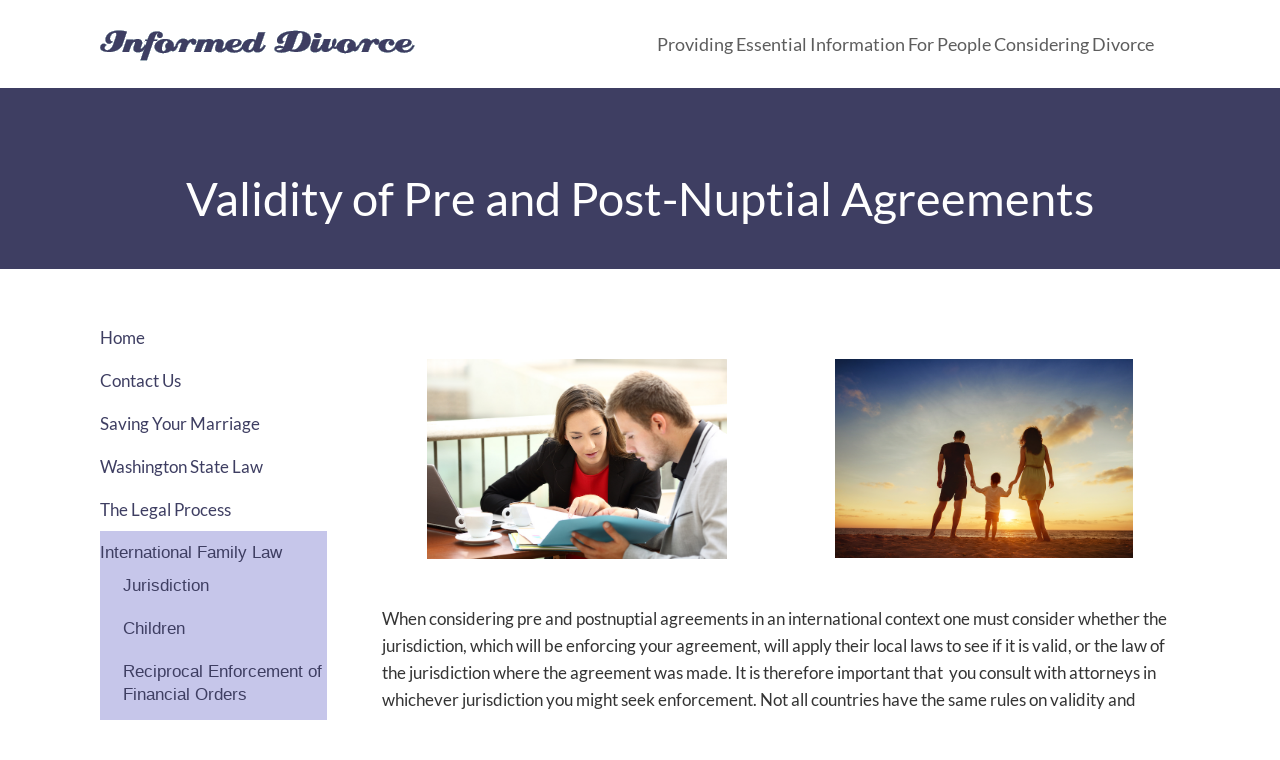

--- FILE ---
content_type: text/html; charset=UTF-8
request_url: https://informeddivorce.com/international-family-law/validity-of-pre-and-post-nuptial-agreements/
body_size: 8834
content:
<!DOCTYPE html>
<html lang="en-US">
<head>
		<!--[if lt IE 9]>
	<script src="https://informeddivorce.com/wp-content/themes/squared/js/html5/dist/html5shiv.js"></script>
	<script src="//css3-mediaqueries-js.googlecode.com/svn/trunk/css3-mediaqueries.js"></script>
	<![endif]-->
	<!--[if IE 8]>
	<link rel="stylesheet" type="text/css" href="https://informeddivorce.com/wp-content/themes/squared/css/ie8.css"/>
	<![endif]-->
	<!--[if IE 7]>
	<link rel="stylesheet" type="text/css" href="https://informeddivorce.com/wp-content/themes/squared/css/ie7.css"/>
	<![endif]-->
	<meta name="viewport" content="width=device-width, initial-scale=1.0"/>
	<meta charset="UTF-8">
	
	
		<title>Validity of Pre and Post-Nuptial Agreements &#8211; Informed Divorce</title>
<meta name='robots' content='max-image-preview:large' />
<link rel='dns-prefetch' href='//s.w.org' />
<script type="text/javascript">
window._wpemojiSettings = {"baseUrl":"https:\/\/s.w.org\/images\/core\/emoji\/14.0.0\/72x72\/","ext":".png","svgUrl":"https:\/\/s.w.org\/images\/core\/emoji\/14.0.0\/svg\/","svgExt":".svg","source":{"concatemoji":"https:\/\/informeddivorce.com\/wp-includes\/js\/wp-emoji-release.min.js?ver=6.0.3"}};
/*! This file is auto-generated */
!function(e,a,t){var n,r,o,i=a.createElement("canvas"),p=i.getContext&&i.getContext("2d");function s(e,t){var a=String.fromCharCode,e=(p.clearRect(0,0,i.width,i.height),p.fillText(a.apply(this,e),0,0),i.toDataURL());return p.clearRect(0,0,i.width,i.height),p.fillText(a.apply(this,t),0,0),e===i.toDataURL()}function c(e){var t=a.createElement("script");t.src=e,t.defer=t.type="text/javascript",a.getElementsByTagName("head")[0].appendChild(t)}for(o=Array("flag","emoji"),t.supports={everything:!0,everythingExceptFlag:!0},r=0;r<o.length;r++)t.supports[o[r]]=function(e){if(!p||!p.fillText)return!1;switch(p.textBaseline="top",p.font="600 32px Arial",e){case"flag":return s([127987,65039,8205,9895,65039],[127987,65039,8203,9895,65039])?!1:!s([55356,56826,55356,56819],[55356,56826,8203,55356,56819])&&!s([55356,57332,56128,56423,56128,56418,56128,56421,56128,56430,56128,56423,56128,56447],[55356,57332,8203,56128,56423,8203,56128,56418,8203,56128,56421,8203,56128,56430,8203,56128,56423,8203,56128,56447]);case"emoji":return!s([129777,127995,8205,129778,127999],[129777,127995,8203,129778,127999])}return!1}(o[r]),t.supports.everything=t.supports.everything&&t.supports[o[r]],"flag"!==o[r]&&(t.supports.everythingExceptFlag=t.supports.everythingExceptFlag&&t.supports[o[r]]);t.supports.everythingExceptFlag=t.supports.everythingExceptFlag&&!t.supports.flag,t.DOMReady=!1,t.readyCallback=function(){t.DOMReady=!0},t.supports.everything||(n=function(){t.readyCallback()},a.addEventListener?(a.addEventListener("DOMContentLoaded",n,!1),e.addEventListener("load",n,!1)):(e.attachEvent("onload",n),a.attachEvent("onreadystatechange",function(){"complete"===a.readyState&&t.readyCallback()})),(e=t.source||{}).concatemoji?c(e.concatemoji):e.wpemoji&&e.twemoji&&(c(e.twemoji),c(e.wpemoji)))}(window,document,window._wpemojiSettings);
</script>
<style type="text/css">
img.wp-smiley,
img.emoji {
	display: inline !important;
	border: none !important;
	box-shadow: none !important;
	height: 1em !important;
	width: 1em !important;
	margin: 0 0.07em !important;
	vertical-align: -0.1em !important;
	background: none !important;
	padding: 0 !important;
}
</style>
	<style id='global-styles-inline-css' type='text/css'>
body{--wp--preset--color--black: #000000;--wp--preset--color--cyan-bluish-gray: #abb8c3;--wp--preset--color--white: #ffffff;--wp--preset--color--pale-pink: #f78da7;--wp--preset--color--vivid-red: #cf2e2e;--wp--preset--color--luminous-vivid-orange: #ff6900;--wp--preset--color--luminous-vivid-amber: #fcb900;--wp--preset--color--light-green-cyan: #7bdcb5;--wp--preset--color--vivid-green-cyan: #00d084;--wp--preset--color--pale-cyan-blue: #8ed1fc;--wp--preset--color--vivid-cyan-blue: #0693e3;--wp--preset--color--vivid-purple: #9b51e0;--wp--preset--gradient--vivid-cyan-blue-to-vivid-purple: linear-gradient(135deg,rgba(6,147,227,1) 0%,rgb(155,81,224) 100%);--wp--preset--gradient--light-green-cyan-to-vivid-green-cyan: linear-gradient(135deg,rgb(122,220,180) 0%,rgb(0,208,130) 100%);--wp--preset--gradient--luminous-vivid-amber-to-luminous-vivid-orange: linear-gradient(135deg,rgba(252,185,0,1) 0%,rgba(255,105,0,1) 100%);--wp--preset--gradient--luminous-vivid-orange-to-vivid-red: linear-gradient(135deg,rgba(255,105,0,1) 0%,rgb(207,46,46) 100%);--wp--preset--gradient--very-light-gray-to-cyan-bluish-gray: linear-gradient(135deg,rgb(238,238,238) 0%,rgb(169,184,195) 100%);--wp--preset--gradient--cool-to-warm-spectrum: linear-gradient(135deg,rgb(74,234,220) 0%,rgb(151,120,209) 20%,rgb(207,42,186) 40%,rgb(238,44,130) 60%,rgb(251,105,98) 80%,rgb(254,248,76) 100%);--wp--preset--gradient--blush-light-purple: linear-gradient(135deg,rgb(255,206,236) 0%,rgb(152,150,240) 100%);--wp--preset--gradient--blush-bordeaux: linear-gradient(135deg,rgb(254,205,165) 0%,rgb(254,45,45) 50%,rgb(107,0,62) 100%);--wp--preset--gradient--luminous-dusk: linear-gradient(135deg,rgb(255,203,112) 0%,rgb(199,81,192) 50%,rgb(65,88,208) 100%);--wp--preset--gradient--pale-ocean: linear-gradient(135deg,rgb(255,245,203) 0%,rgb(182,227,212) 50%,rgb(51,167,181) 100%);--wp--preset--gradient--electric-grass: linear-gradient(135deg,rgb(202,248,128) 0%,rgb(113,206,126) 100%);--wp--preset--gradient--midnight: linear-gradient(135deg,rgb(2,3,129) 0%,rgb(40,116,252) 100%);--wp--preset--duotone--dark-grayscale: url('#wp-duotone-dark-grayscale');--wp--preset--duotone--grayscale: url('#wp-duotone-grayscale');--wp--preset--duotone--purple-yellow: url('#wp-duotone-purple-yellow');--wp--preset--duotone--blue-red: url('#wp-duotone-blue-red');--wp--preset--duotone--midnight: url('#wp-duotone-midnight');--wp--preset--duotone--magenta-yellow: url('#wp-duotone-magenta-yellow');--wp--preset--duotone--purple-green: url('#wp-duotone-purple-green');--wp--preset--duotone--blue-orange: url('#wp-duotone-blue-orange');--wp--preset--font-size--small: 13px;--wp--preset--font-size--medium: 20px;--wp--preset--font-size--large: 36px;--wp--preset--font-size--x-large: 42px;}.has-black-color{color: var(--wp--preset--color--black) !important;}.has-cyan-bluish-gray-color{color: var(--wp--preset--color--cyan-bluish-gray) !important;}.has-white-color{color: var(--wp--preset--color--white) !important;}.has-pale-pink-color{color: var(--wp--preset--color--pale-pink) !important;}.has-vivid-red-color{color: var(--wp--preset--color--vivid-red) !important;}.has-luminous-vivid-orange-color{color: var(--wp--preset--color--luminous-vivid-orange) !important;}.has-luminous-vivid-amber-color{color: var(--wp--preset--color--luminous-vivid-amber) !important;}.has-light-green-cyan-color{color: var(--wp--preset--color--light-green-cyan) !important;}.has-vivid-green-cyan-color{color: var(--wp--preset--color--vivid-green-cyan) !important;}.has-pale-cyan-blue-color{color: var(--wp--preset--color--pale-cyan-blue) !important;}.has-vivid-cyan-blue-color{color: var(--wp--preset--color--vivid-cyan-blue) !important;}.has-vivid-purple-color{color: var(--wp--preset--color--vivid-purple) !important;}.has-black-background-color{background-color: var(--wp--preset--color--black) !important;}.has-cyan-bluish-gray-background-color{background-color: var(--wp--preset--color--cyan-bluish-gray) !important;}.has-white-background-color{background-color: var(--wp--preset--color--white) !important;}.has-pale-pink-background-color{background-color: var(--wp--preset--color--pale-pink) !important;}.has-vivid-red-background-color{background-color: var(--wp--preset--color--vivid-red) !important;}.has-luminous-vivid-orange-background-color{background-color: var(--wp--preset--color--luminous-vivid-orange) !important;}.has-luminous-vivid-amber-background-color{background-color: var(--wp--preset--color--luminous-vivid-amber) !important;}.has-light-green-cyan-background-color{background-color: var(--wp--preset--color--light-green-cyan) !important;}.has-vivid-green-cyan-background-color{background-color: var(--wp--preset--color--vivid-green-cyan) !important;}.has-pale-cyan-blue-background-color{background-color: var(--wp--preset--color--pale-cyan-blue) !important;}.has-vivid-cyan-blue-background-color{background-color: var(--wp--preset--color--vivid-cyan-blue) !important;}.has-vivid-purple-background-color{background-color: var(--wp--preset--color--vivid-purple) !important;}.has-black-border-color{border-color: var(--wp--preset--color--black) !important;}.has-cyan-bluish-gray-border-color{border-color: var(--wp--preset--color--cyan-bluish-gray) !important;}.has-white-border-color{border-color: var(--wp--preset--color--white) !important;}.has-pale-pink-border-color{border-color: var(--wp--preset--color--pale-pink) !important;}.has-vivid-red-border-color{border-color: var(--wp--preset--color--vivid-red) !important;}.has-luminous-vivid-orange-border-color{border-color: var(--wp--preset--color--luminous-vivid-orange) !important;}.has-luminous-vivid-amber-border-color{border-color: var(--wp--preset--color--luminous-vivid-amber) !important;}.has-light-green-cyan-border-color{border-color: var(--wp--preset--color--light-green-cyan) !important;}.has-vivid-green-cyan-border-color{border-color: var(--wp--preset--color--vivid-green-cyan) !important;}.has-pale-cyan-blue-border-color{border-color: var(--wp--preset--color--pale-cyan-blue) !important;}.has-vivid-cyan-blue-border-color{border-color: var(--wp--preset--color--vivid-cyan-blue) !important;}.has-vivid-purple-border-color{border-color: var(--wp--preset--color--vivid-purple) !important;}.has-vivid-cyan-blue-to-vivid-purple-gradient-background{background: var(--wp--preset--gradient--vivid-cyan-blue-to-vivid-purple) !important;}.has-light-green-cyan-to-vivid-green-cyan-gradient-background{background: var(--wp--preset--gradient--light-green-cyan-to-vivid-green-cyan) !important;}.has-luminous-vivid-amber-to-luminous-vivid-orange-gradient-background{background: var(--wp--preset--gradient--luminous-vivid-amber-to-luminous-vivid-orange) !important;}.has-luminous-vivid-orange-to-vivid-red-gradient-background{background: var(--wp--preset--gradient--luminous-vivid-orange-to-vivid-red) !important;}.has-very-light-gray-to-cyan-bluish-gray-gradient-background{background: var(--wp--preset--gradient--very-light-gray-to-cyan-bluish-gray) !important;}.has-cool-to-warm-spectrum-gradient-background{background: var(--wp--preset--gradient--cool-to-warm-spectrum) !important;}.has-blush-light-purple-gradient-background{background: var(--wp--preset--gradient--blush-light-purple) !important;}.has-blush-bordeaux-gradient-background{background: var(--wp--preset--gradient--blush-bordeaux) !important;}.has-luminous-dusk-gradient-background{background: var(--wp--preset--gradient--luminous-dusk) !important;}.has-pale-ocean-gradient-background{background: var(--wp--preset--gradient--pale-ocean) !important;}.has-electric-grass-gradient-background{background: var(--wp--preset--gradient--electric-grass) !important;}.has-midnight-gradient-background{background: var(--wp--preset--gradient--midnight) !important;}.has-small-font-size{font-size: var(--wp--preset--font-size--small) !important;}.has-medium-font-size{font-size: var(--wp--preset--font-size--medium) !important;}.has-large-font-size{font-size: var(--wp--preset--font-size--large) !important;}.has-x-large-font-size{font-size: var(--wp--preset--font-size--x-large) !important;}
</style>
<link rel='stylesheet' id='tve_style_family_tve_flt-css'  href='https://informeddivorce.com/wp-content/plugins/thrive-visual-editor/editor/css/thrive_flat.css?ver=3.16.2' type='text/css' media='all' />
<link rel='stylesheet' id='squared-style-css'  href='https://informeddivorce.com/wp-content/themes/squared/style.css?ver=6.0.3' type='text/css' media='all' />
<link rel='stylesheet' id='thrive-reset-css'  href='https://informeddivorce.com/wp-content/themes/squared/css/reset.css?ver=20120208' type='text/css' media='all' />
<link rel='stylesheet' id='thrive-main-style-css'  href='https://informeddivorce.com/wp-content/themes/squared/css/main_blue.css?ver=2014123' type='text/css' media='all' />
<script type='text/javascript' src='https://informeddivorce.com/wp-includes/js/jquery/jquery.min.js' id='jquery-core-js'></script>
<script type='text/javascript' src='https://informeddivorce.com/wp-includes/js/jquery/jquery-migrate.min.js' id='jquery-migrate-js'></script>
<script type='text/javascript' src='https://informeddivorce.com/wp-includes/js/imagesloaded.min.js?ver=4.1.4' id='imagesloaded-js'></script>
<script type='text/javascript' src='https://informeddivorce.com/wp-includes/js/masonry.min.js?ver=4.2.2' id='masonry-js'></script>
<script type='text/javascript' src='https://informeddivorce.com/wp-includes/js/jquery/jquery.masonry.min.js' id='jquery-masonry-js'></script>
<script type='text/javascript' id='tve_frontend-js-extra'>
/* <![CDATA[ */
var tve_frontend_options = {"ajaxurl":"https:\/\/informeddivorce.com\/wp-admin\/admin-ajax.php","is_editor_page":"","page_events":[],"is_single":"1","social_fb_app_id":"","dash_url":"https:\/\/informeddivorce.com\/wp-content\/plugins\/thrive-visual-editor\/thrive-dashboard","queried_object":{"ID":150,"post_author":"1"},"query_vars":{"page":"","pagename":"international-family-law\/validity-of-pre-and-post-nuptial-agreements"},"$_POST":[],"translations":{"Copy":"Copy","empty_username":"ERROR: The username field is empty.","empty_password":"ERROR: The password field is empty.","empty_login":"ERROR: Enter a username or email address.","min_chars":"At least %s characters are needed","no_headings":"No headings found","registration_err":{"required_field":"<strong>Error<\/strong>: This field is required","required_email":"<strong>Error<\/strong>: Please type your email address.","invalid_email":"<strong>Error<\/strong>: The email address isn&#8217;t correct.","passwordmismatch":"<strong>Error<\/strong>: Password mismatch"}},"routes":{"posts":"https:\/\/informeddivorce.com\/wp-json\/tcb\/v1\/posts"},"nonce":"e1e57be94f","allow_video_src":"","lead_generation_custom_tag_apis":["activecampaign","aweber","convertkit","drip","klicktipp","mailchimp","sendlane","zapier"],"post_request_data":[],"ip":"3.143.218.117","current_user":[],"post_id":"150","post_title":"Validity of Pre and Post-Nuptial Agreements","post_type":"page","post_url":"https:\/\/informeddivorce.com\/international-family-law\/validity-of-pre-and-post-nuptial-agreements\/","is_lp":"","conditional_display":{"is_tooltip_dismissed":false}};
/* ]]> */
</script>
<script type='text/javascript' src='https://informeddivorce.com/wp-content/plugins/thrive-visual-editor/editor/js/dist/modules/general.min.js?ver=3.16.2' id='tve_frontend-js'></script>
<script type='text/javascript' src='https://informeddivorce.com/wp-includes/js/plupload/moxie.min.js?ver=1.3.5' id='moxiejs-js'></script>
<link rel="https://api.w.org/" href="https://informeddivorce.com/wp-json/" /><link rel="alternate" type="application/json" href="https://informeddivorce.com/wp-json/wp/v2/pages/150" /><link rel="EditURI" type="application/rsd+xml" title="RSD" href="https://informeddivorce.com/xmlrpc.php?rsd" />
<link rel="wlwmanifest" type="application/wlwmanifest+xml" href="https://informeddivorce.com/wp-includes/wlwmanifest.xml" /> 
<meta name="generator" content="WordPress 6.0.3" />
<link rel="canonical" href="https://informeddivorce.com/international-family-law/validity-of-pre-and-post-nuptial-agreements/" />
<link rel='shortlink' href='https://informeddivorce.com/?p=150' />
<link rel="alternate" type="application/json+oembed" href="https://informeddivorce.com/wp-json/oembed/1.0/embed?url=https%3A%2F%2Finformeddivorce.com%2Finternational-family-law%2Fvalidity-of-pre-and-post-nuptial-agreements%2F" />
<link rel="alternate" type="text/xml+oembed" href="https://informeddivorce.com/wp-json/oembed/1.0/embed?url=https%3A%2F%2Finformeddivorce.com%2Finternational-family-law%2Fvalidity-of-pre-and-post-nuptial-agreements%2F&#038;format=xml" />
<style type="text/css" id="tve_global_variables">:root{--tcb-background-author-image:url(https://secure.gravatar.com/avatar/da6323349cf636cb5cc61284e15f8edc?s=256&d=mm&r=g);--tcb-background-user-image:url();--tcb-background-featured-image-thumbnail:url(https://informeddivorce.com/wp-content/plugins/thrive-visual-editor/editor/css/images/featured_image.png);}</style><style type="text/css">.wp-video-shortcode {max-width: 100% !important;}body { background:#; }.cnt .sAs .twr { background:#; }.cnt article h1.entry-title a { color:#343434; }.cnt article h2.entry-title a { color:#343434; }.bSe h1,.bSe h2.entry-title { color:#343434; }.bSe h5 { color:#343434; }.bSe h6 { color:#343434; }.cnt article p { color:#343434; }.cnt .bSe article { color:#343434; }.cnt article h1 a, .tve-woocommerce .bSe .awr .entry-title, .tve-woocommerce .bSe .awr .page-title{font-family:Lato,sans-serif;}.bSe h1,.bSe h2.entry-title{font-family:Lato,sans-serif;}.bSe h2,.tve-woocommerce .bSe h2{font-family:Lato,sans-serif;}.bSe h3,.tve-woocommerce .bSe h3{font-family:Lato,sans-serif;}.bSe h4{font-family:Lato,sans-serif;}.bSe h5{font-family:Lato,sans-serif;}.bSe h6{font-family:Lato,sans-serif;}#text_logo{font-family:Lato,sans-serif;}.cnt, .cnt article p, .bp-t, .tve-woocommerce .product p, .tve-woocommerce .products p{font-family:Lato,sans-serif;font-weight:400;}article strong {font-weight: bold;}.bSe h1,.bSe h2.entry-title, .hru h1, .bSe .entry-title { font-size:47px!important; }.cnt { font-size:17px; }.thrivecb { font-size:17px; }.out { font-size:17px; }.aut p { font-size:17px; }.cnt p { line-height:1.6em; }.lhgh { line-height:1.6em; }.dhgh { line-height:1.6em; }.lhgh { line-height:1.6em; }.dhgh { line-height:1.6em; }.thrivecb { line-height:1.6em; }.bSe a, .cnt article a { color:#a0d8f8; }.bSe .faq h4{font-family:Lato,sans-serif;font-weight:400;}article strong {font-weight: bold;}header ul.menu > li > a { color:#e6e6e6; }header ul.menu > li >  a:hover { color:#a0d8f8; }header nav > ul > li.current_page_item > a:hover { color:#a0d8f8; }header nav > ul > li.current_menu_item > a:hover { color:#a0d8f8; }header nav > ul > li.current_menu_item > a:hover { color:#a0d8f8; }header nav > ul > li > a:active { color:#a0d8f8; }header #logo > a > img { max-width:350px; }header ul.menu > li.h-cta > a { color:#FFFFFF!important; }header ul.menu > li.h-cta > a { background:#a0d8f8; }header ul.menu > li.h-cta > a { border-color:#86bede; }header ul.menu > li.h-cta > a:hover { color:#FFFFFF!important; }header ul.menu > li.h-cta > a:hover { background:#acddf9; }header ul.menu > li.h-cta > a:hover { border-color:#92c3df; }</style><style type="text/css" id="thrive-default-styles"></style>			<style class="tve_custom_style">@media (min-width:300px){[data-css="tve-u-17371f96957"]{width:300px;float:none;margin-left:auto !important;margin-right:auto !important;}[data-css="tve-u-17371f96958"]{width:298px;float:none;margin-left:auto !important;margin-right:auto !important;}}</style> 						<style type="text/css">header {
    background: #ffffff;
}

.phone, .phone_mobile {
color: #4674A9;
}

.phone a, .phone_mobile a {
color: #4674A9;
}

.phone .phr, .phone_mobile .phr {
color: #4674A9;
border: 1px solid #4674A9;
}

.phone .apnr, .phone_mobile .apnr {
color: #4674A9;
font-weight: bold;
}

.phone .apnr:before, .phone_mobile .apnr:before {
color: #4674A9;
font-weight: bold;
}

.hru.tcbk {
    background-color: #3E3E62;
}

.hru {
    min-height: 100px;
}

body .gform_wrapper .gform_footer input.button,
body .gform_wrapper .gform_footer input[type=submit] {
    color:#ffffff;
    padding-top:4px;
    padding-bottom:4px;
    padding-left:10px;
    padding-right:10px;
    border: 1px solid rgba(114,114,114,0.4);
    border-radius: 1px;
    -moz-border-radius: 3px;
    -webkit-border-radius: 3px;
    box-shadow: 0 1px 0px rgba(114,114,114,0.3);
    -moz-box-shadow: 0 1px 0px rgba(114,114,114,0.3);
    -webkit-box-shadow: 0 1px 0px rgba(114,114,114,0.3);
    background-color: #1473d2;
}

header ul.menu > li > a {
    color: #5d5d5d;
}

.sAs .scn ul li a {
color: #3E3E62;
}

.bSe a, .cnt article a {
    color: #2424fd;
}

.highlight {
background: #c6c6ea;
font-family: Arial Black, Gadget, sans-serif;
}
</style>
		
</head>
<body class="page-template-default page page-id-150 page-child parent-pageid-137 custom-background">


<div class="flex-cnt">
	<div id="floating_menu" >
				<header class="" style="">
									<div class="side_logo wrp " id="head_wrp">
				<div class="h-i">
																										<div id="logo" class="left">
									<a href="https://informeddivorce.com/" class="lg">
										<img src="https://informeddivorce.com/wp-content/uploads/2020/04/Informed-Divorce-Logo.png"
											 alt="Informed Divorce"/>
									</a>
								</div>
															
						
						<div class="hmn">
							<div class="awe rmn right">&#xf0c9;</div>
							<div class="clear"></div>
						</div>

						
												<div class="mhl right" id="nav_right">
																																	<!-- Cart Dropdown -->
									<nav class="right"><ul id="menu-main-menu" class="menu"><li  id="menu-item-224" class="menu-item menu-item-type-custom menu-item-object-custom menu-item-home toplvl"><a  href="https://informeddivorce.com">Providing Essential Information for People Considering Divorce</a></li>
</ul></nav>																					</div>
				
					
					<div class="clear"></div>
				</div>
			</div>
					</header>
	</div>
	
	
					
	<div class="hru tcbk"
	     >
		<div class="hrui">
			<div class="wrp">
				<h1 class="entry-title">
					Validity of Pre and Post-Nuptial Agreements				</h1>

				<div class="hcc"
				     style='display:none;'>
					<a href="#comments">
						0						Comments					</a>
				</div>
			</div>
		</div>
	</div>
		
	
	
	
	
	
	
	
	
	
	<div class="wrp cnt"> <!-- Start the wrapper div -->

		<div class="sAsCont">
				<aside class="sAs left">
							<section id="nav_menu-10"><div class="scn"><div class="menu-sidebar-menu-international-family-law-container"><ul id="menu-sidebar-menu-international-family-law" class="menu"><li id="menu-item-872" class="menu-item menu-item-type-post_type menu-item-object-page menu-item-home menu-item-872"><a href="https://informeddivorce.com/">Home</a></li>
<li id="menu-item-402" class="menu-item menu-item-type-post_type menu-item-object-page menu-item-402"><a href="https://informeddivorce.com/contact-us/">Contact Us</a></li>
<li id="menu-item-403" class="menu-item menu-item-type-post_type menu-item-object-page menu-item-403"><a href="https://informeddivorce.com/saving-your-marriage/">Saving Your Marriage</a></li>
<li id="menu-item-404" class="menu-item menu-item-type-post_type menu-item-object-page menu-item-404"><a href="https://informeddivorce.com/washington-state-law/">Washington State Law</a></li>
<li id="menu-item-405" class="menu-item menu-item-type-post_type menu-item-object-page menu-item-405"><a href="https://informeddivorce.com/the-legal-process/">The Legal Process</a></li>
<li id="menu-item-1061" class="highlight menu-item menu-item-type-post_type menu-item-object-page current-page-ancestor current-menu-ancestor current-menu-parent current-page-parent current_page_parent current_page_ancestor menu-item-has-children menu-item-1061"><a href="https://informeddivorce.com/international-family-law/">International Family Law</a>
<ul class="sub-menu">
	<li id="menu-item-1067" class="menu-item menu-item-type-post_type menu-item-object-page menu-item-1067"><a href="https://informeddivorce.com/international-family-law/jurisdiction/">Jurisdiction</a></li>
	<li id="menu-item-1063" class="menu-item menu-item-type-post_type menu-item-object-page menu-item-1063"><a href="https://informeddivorce.com/international-family-law/children/">Children</a></li>
	<li id="menu-item-1064" class="menu-item menu-item-type-post_type menu-item-object-page menu-item-1064"><a href="https://informeddivorce.com/international-family-law/reciprocal-enforcement-of-financial-orders/">Reciprocal Enforcement of Financial Orders</a></li>
	<li id="menu-item-1065" class="menu-item menu-item-type-post_type menu-item-object-page menu-item-1065"><a href="https://informeddivorce.com/international-family-law/recognition-of-foreign-marriages-divorces/">Recognition of Foreign Marriages/Divorces</a></li>
	<li id="menu-item-1066" class="menu-item menu-item-type-post_type menu-item-object-page current-menu-item page_item page-item-150 current_page_item menu-item-1066"><a href="https://informeddivorce.com/international-family-law/validity-of-pre-and-post-nuptial-agreements/" aria-current="page">Validity of Pre and Post-Nuptial Agreements</a></li>
	<li id="menu-item-1062" class="menu-item menu-item-type-post_type menu-item-object-page menu-item-1062"><a href="https://informeddivorce.com/international-family-law/same-sex-marriage-partnership/">Same Sex Marriage/Partnership</a></li>
</ul>
</li>
<li id="menu-item-1068" class="menu-item menu-item-type-post_type menu-item-object-page menu-item-1068"><a href="https://informeddivorce.com/business-assets/">Business Assets</a></li>
<li id="menu-item-406" class="menu-item menu-item-type-post_type menu-item-object-page menu-item-406"><a href="https://informeddivorce.com/how-to-choose-your-attorney/">How to Choose Your Attorney</a></li>
<li id="menu-item-407" class="menu-item menu-item-type-post_type menu-item-object-page menu-item-407"><a href="https://informeddivorce.com/working-with-your-attorney/">Working With Your Attorney</a></li>
<li id="menu-item-408" class="menu-item menu-item-type-post_type menu-item-object-page menu-item-408"><a href="https://informeddivorce.com/save-money-on-your-divorce/">Save Money on Your Divorce</a></li>
<li id="menu-item-409" class="menu-item menu-item-type-post_type menu-item-object-page menu-item-409"><a href="https://informeddivorce.com/financial-planning/">Financial Planning</a></li>
<li id="menu-item-410" class="menu-item menu-item-type-post_type menu-item-object-page menu-item-410"><a href="https://informeddivorce.com/your-career-goals/">Your Career Goals</a></li>
<li id="menu-item-411" class="menu-item menu-item-type-post_type menu-item-object-page menu-item-411"><a href="https://informeddivorce.com/ask-the-professional/">Ask the Professional</a></li>
<li id="menu-item-412" class="menu-item menu-item-type-post_type menu-item-object-page menu-item-412"><a href="https://informeddivorce.com/how-to-negotiate-a-settlement-and-avoid-trial/">How to Negotiate a Settlement and Avoid Trial</a></li>
<li id="menu-item-413" class="menu-item menu-item-type-post_type menu-item-object-page menu-item-413"><a href="https://informeddivorce.com/emotional-side-of-divorce/">Emotional Side of Divorce</a></li>
<li id="menu-item-414" class="menu-item menu-item-type-post_type menu-item-object-page menu-item-414"><a href="https://informeddivorce.com/bringing-it-all-together-professional-team-work/">Bringing It All Together – Professional Team Work</a></li>
<li id="menu-item-415" class="menu-item menu-item-type-post_type menu-item-object-page menu-item-415"><a href="https://informeddivorce.com/share-your-experience/">Share Your Experience</a></li>
<li id="menu-item-416" class="menu-item menu-item-type-post_type menu-item-object-page menu-item-416"><a href="https://informeddivorce.com/king-county-resources/">King County Resources</a></li>
<li id="menu-item-417" class="menu-item menu-item-type-post_type menu-item-object-page menu-item-417"><a href="https://informeddivorce.com/suggested-reading/">Suggested Reading</a></li>
</ul></div></div></section><section id="media_image-19"><div class="scn"><img width="300" height="200" src="https://informeddivorce.com/wp-content/uploads/2022/09/Father-and-Daughter-Playing-Outside-300x200.jpeg" class="image wp-image-1104  attachment-medium size-medium" alt="" loading="lazy" style="max-width: 100%; height: auto;" srcset="https://informeddivorce.com/wp-content/uploads/2022/09/Father-and-Daughter-Playing-Outside-300x200.jpeg 300w, https://informeddivorce.com/wp-content/uploads/2022/09/Father-and-Daughter-Playing-Outside-768x512.jpeg 768w, https://informeddivorce.com/wp-content/uploads/2022/09/Father-and-Daughter-Playing-Outside.jpeg 800w" sizes="(max-width: 300px) 100vw, 300px" /></div></section>			
		</aside>
			</div>
	<div class="bSeCont">
	<section class="bSe right">

		
			
				
				<article>
		<div class="awr lnd ">

		
		
		<div id="tve_flt" class="tve_flt tcb-style-wrap"><div id="tve_editor" class="tve_shortcode_editor tar-main-content" data-post-id="150"><div class="thrv_wrapper thrv-columns" style="--tcb-col-el-width:700;"><div class="tcb-flex-row v-2 tcb--cols--2"><div class="tcb-flex-col"><div class="tcb-col"><div class="thrv_wrapper tve_image_caption" data-css="tve-u-17371f96957"><span class="tve_image_frame"><img class="tve_image wp-image-1131" alt="" data-id="1131" width="300" data-init-width="800" height="533" data-init-height="533" title="Two executives coworking in a coffee shop" loading="lazy" src="//informeddivorce.com/wp-content/uploads/2022/09/Man-and-Woman-Reviewing-Agreement.jpeg" data-width="300"></span></div></div></div><div class="tcb-flex-col"><div class="tcb-col"><div class="thrv_wrapper tve_image_caption" data-css="tve-u-17371f96958" style=""><span class="tve_image_frame"><img class="tve_image tcb-moved-image wp-image-1105" alt="" data-id="1105" width="298" data-init-width="800" height="534" data-init-height="534" title="Family Standing on Beach" loading="lazy" src="//informeddivorce.com/wp-content/uploads/2022/09/Family-Standing-on-Beach.jpeg" data-width="298" data-css="tve-u-1838fdc85d9" style=""></span></div></div></div></div></div><div class="thrv_wrapper thrv_text_element"><p dir="ltr">When considering pre and postnuptial agreements in an international context one must consider whether the jurisdiction, which will be enforcing your agreement, will apply their local laws to see if it is valid, or the law of the jurisdiction where the agreement was made. It is therefore important that &nbsp;you consult with attorneys in whichever jurisdiction you might seek enforcement. Not all countries have the same rules on validity and enforcement. Washington State will enforce them if they reach certain fairness standards. See <em>In re Marriage of Matson</em> 107 Wn. 2d 479,730 P.2d 668 (1986) for the prenuptial agreement two-prong test for validity. For postnuptial agreements, see, for example, <em>In re Marriage of Zier,</em> 136 Wn.App.40,147 P.3d 624 (2006) review denied,162 Wn.2d 1008 (2007) and &nbsp;the earlier case of <em>In re Marriage of Hadley</em>, 88 Wn.2d 649,565 P2d 790 (1977).</p>&nbsp;It is clear from reading the Washington cases that, in general (there are refinements to this rule) that an agreement does not have to be substantively fair to be enforceable, if the procedure leading up to the agreement was fair. &nbsp;It is also reasonably clear in Washington, that even if the agreement is based on something other than local family law, that the same analysis will be applied. <em class="">See, e.g., In re Marriage of Obaidi</em>, 154 Wn. App. 609, 226 P.3d 787, <em class="">review denied</em>, 169 Wn.2d 1024 (2010). <em class="">Obaidi</em>, involved a prenuptial agreement (a <em class="">mahr</em>) based on Islamic Law. The couple signed the agreement in Washington during an engagement ceremony. The Washington Court of Appeals found it to be invalid as there had been no meeting of the minds on the essential terms. <em class="">Id</em>. at 617.</div></div></div><div class="tcb_flag" style="display: none"></div>
		<div class="clear"></div>
		
					</div>
	</article>
<div class="spr"></div>
				
			
		
	</section>
	</div>

	<div class="clear"></div>
</div>
</div> <!-- Close the wrapper div -->


<footer>
		<div class="ftw">
		<div class="wrp">
							<div class="colm oth ">
					<section id="text-2" class="col"><div class="scn">			<div class="textwidget"><p>This website is a free service provided by <a href="http://flexxlaw.com">Flexx Law, P.S.</a></p>
</div>
		</div></section>				</div>
							<div class="colm oth ">
					<section id="text-5" class="col"><div class="scn"><p class="ttl">Contact Us</p>			<div class="textwidget"><p><a href="https://informeddivorce.com/contact-us-listing/">Request to be listed in the King County Resources section</a></p>
<p><a href="mailto:maggie@flexxlaw.com">Submit Story/Article</a></p>
<p><a href="mailto:maggie@flexxlaw.com">Comments and/or Suggestions</a></p>
<p><a href="https://informeddivorce.com/contact-us/">Contact Us</a></p>
</div>
		</div></section>				</div>
							<div class="colm oth lst">
					<section id="text-3" class="col"><div class="scn">			<div class="textwidget"><p><a href="https://informeddivorce.com/site-notes/">Site Notes</a></p>
</div>
		</div></section>				</div>
						<div class="clear"></div>
		</div>
	</div>
	<div class="fmn">
		<div class="wrp">
			<div class="fmw left">
								<p class="credits">
											Copyright 2020 by Informed Divorce. 														</p>
			</div>
			<div class="fsw right">
							</div>
			<div class="clear"></div>
		</div>
	</div>
	</footer>

<script type='text/javascript'>( $ => {
	/**
	 * Displays toast message from storage, it is used when the user is redirected after login
	 */
	if ( window.sessionStorage ) {
		$( window ).on( 'tcb_after_dom_ready', () => {
			let message = sessionStorage.getItem( 'tcb_toast_message' );

			if ( message ) {
				tcbToast( sessionStorage.getItem( 'tcb_toast_message' ), false );
				sessionStorage.removeItem( 'tcb_toast_message' );
			}
		} );
	}

	/**
	 * Displays toast message
	 */
	function tcbToast( message, error, callback ) {
		/* Also allow "message" objects */
		if ( typeof message !== 'string' ) {
			message = message.message || message.error || message.success;
		}
		if ( ! error ) {
			error = false;
		}
		TCB_Front.notificationElement.toggle( message, error ? 'error' : 'success', callback );
	}
} )( typeof ThriveGlobal === 'undefined' ? jQuery : ThriveGlobal.$j );
</script><style type="text/css" id="tcb-style-base-tve_notifications-1030"  onLoad="typeof window.lightspeedOptimizeStylesheet === 'function' && window.lightspeedOptimizeStylesheet()" class="tcb-lightspeed-style"></style><style type="text/css" id="tve_notification_styles"></style>
<div class="tvd-toast tve-fe-message" style="display: none">
	<div class="tve-toast-message tve-success-message">
		<div class="tve-toast-icon-container">
			<span class="tve_tick thrv-svg-icon"></span>
		</div>
		<div class="tve-toast-message-container"></div>
	</div>
</div><script type='text/javascript' src='https://informeddivorce.com/wp-content/plugins/thrive-visual-editor/editor/js/dist/modules/acf-dynamic-elements.min.js?v=3.16.2&#038;ver=3.16.2' id='tve_frontend_acf-dynamic-elements-js'></script>
<script type='text/javascript' src='https://informeddivorce.com/wp-content/plugins/thrive-visual-editor/editor/js/dist/modules/audio.min.js?v=3.16.2&#038;ver=3.16.2' id='tve_frontend_audio-js'></script>
<script type='text/javascript' src='https://informeddivorce.com/wp-content/plugins/thrive-visual-editor/editor/js/dist/modules/contact-form-compat.min.js?v=3.16.2&#038;ver=3.16.2' id='tve_frontend_contact-form-compat-js'></script>
<script type='text/javascript' src='https://informeddivorce.com/wp-content/plugins/thrive-visual-editor/editor/js/dist/modules/content-reveal.min.js?v=3.16.2&#038;ver=3.16.2' id='tve_frontend_content-reveal-js'></script>
<script type='text/javascript' src='https://informeddivorce.com/wp-content/plugins/thrive-visual-editor/editor/js/dist/modules/countdown.min.js?v=3.16.2&#038;ver=3.16.2' id='tve_frontend_countdown-js'></script>
<script type='text/javascript' src='https://informeddivorce.com/wp-content/plugins/thrive-visual-editor/editor/js/dist/modules/conditional-display.min.js?v=3.16.2&#038;ver=3.16.2' id='tve_frontend_conditional-display-js'></script>
<script type='text/javascript' src='https://informeddivorce.com/wp-content/plugins/thrive-visual-editor/editor/js/dist/modules/search-form.min.js?v=3.16.2&#038;ver=3.16.2' id='tve_frontend_search-form-js'></script>
<script type='text/javascript' src='https://informeddivorce.com/wp-content/plugins/thrive-visual-editor/editor/js/dist/modules/dropdown.min.js?v=3.16.2&#038;ver=3.16.2' id='tve_frontend_dropdown-js'></script>
<script type='text/javascript' src='https://informeddivorce.com/wp-content/plugins/thrive-visual-editor/editor/js/dist/modules/divider.min.js?v=3.16.2&#038;ver=3.16.2' id='tve_frontend_divider-js'></script>
<script type='text/javascript' src='https://informeddivorce.com/wp-includes/js/plupload/plupload.min.js?ver=2.1.9' id='plupload-js'></script>
<script type='text/javascript' src='https://informeddivorce.com/wp-content/plugins/thrive-visual-editor/editor/js/dist/modules/file-upload.min.js?v=3.16.2&#038;ver=3.16.2' id='tve_frontend_file-upload-js'></script>
<script type='text/javascript' src='https://informeddivorce.com/wp-content/plugins/thrive-visual-editor/editor/js/dist/modules/fill-counter.min.js?v=3.16.2&#038;ver=3.16.2' id='tve_frontend_fill-counter-js'></script>
<script type='text/javascript' src='https://informeddivorce.com/wp-content/plugins/thrive-visual-editor/editor/js/dist/modules/number-counter.min.js?v=3.16.2&#038;ver=3.16.2' id='tve_frontend_number-counter-js'></script>
<script type='text/javascript' src='https://informeddivorce.com/wp-content/plugins/thrive-visual-editor/editor/js/dist/image-gallery-libs.min.js?ver=3.16.2' id='image-gallery-libs-js'></script>
<script type='text/javascript' src='https://informeddivorce.com/wp-content/plugins/thrive-visual-editor/editor/js/dist/modules/image-gallery.min.js?v=3.16.2&#038;ver=3.16.2' id='tve_frontend_image-gallery-js'></script>
<script type='text/javascript' src='https://informeddivorce.com/wp-content/plugins/thrive-visual-editor/editor/js/dist/modules/lead-generation.min.js?v=3.16.2&#038;ver=3.16.2' id='tve_frontend_lead-generation-js'></script>
<script type='text/javascript' src='https://informeddivorce.com/wp-content/plugins/thrive-visual-editor/editor/js/dist/modules/login.min.js?v=3.16.2&#038;ver=3.16.2' id='tve_frontend_login-js'></script>
<script type='text/javascript' src='https://informeddivorce.com/wp-content/plugins/thrive-visual-editor/editor/js/dist/modules/menu.min.js?v=3.16.2&#038;ver=3.16.2' id='tve_frontend_menu-js'></script>
<script type='text/javascript' src='https://informeddivorce.com/wp-content/plugins/thrive-visual-editor/editor/js/dist/modules/number-counter-compat.min.js?v=3.16.2&#038;ver=3.16.2' id='tve_frontend_number-counter-compat-js'></script>
<script type='text/javascript' src='https://informeddivorce.com/wp-content/plugins/thrive-visual-editor/editor/js/dist/modules/post-grid-compat.min.js?v=3.16.2&#038;ver=3.16.2' id='tve_frontend_post-grid-compat-js'></script>
<script type='text/javascript' src='https://informeddivorce.com/wp-content/plugins/thrive-visual-editor/editor/js/dist/modules/pagination.min.js?v=3.16.2&#038;ver=3.16.2' id='tve_frontend_pagination-js'></script>
<script type='text/javascript' src='https://informeddivorce.com/wp-content/plugins/thrive-visual-editor/editor/js/dist/modules/post-list.min.js?v=3.16.2&#038;ver=3.16.2' id='tve_frontend_post-list-js'></script>
<script type='text/javascript' src='https://informeddivorce.com/wp-content/plugins/thrive-visual-editor/editor/js/dist/modules/post-list-filter.min.js?v=3.16.2&#038;ver=3.16.2' id='tve_frontend_post-list-filter-js'></script>
<script type='text/javascript' src='https://informeddivorce.com/wp-content/plugins/thrive-visual-editor/editor/js/dist/modules/pricing-table.min.js?v=3.16.2&#038;ver=3.16.2' id='tve_frontend_pricing-table-js'></script>
<script type='text/javascript' src='https://informeddivorce.com/wp-content/plugins/thrive-visual-editor/editor/js/dist/modules/progress-bar.min.js?v=3.16.2&#038;ver=3.16.2' id='tve_frontend_progress-bar-js'></script>
<script type='text/javascript' src='https://informeddivorce.com/wp-content/plugins/thrive-visual-editor/editor/js/dist/modules/social-share.min.js?v=3.16.2&#038;ver=3.16.2' id='tve_frontend_social-share-js'></script>
<script type='text/javascript' src='https://informeddivorce.com/wp-content/plugins/thrive-visual-editor/editor/js/dist/modules/table.min.js?v=3.16.2&#038;ver=3.16.2' id='tve_frontend_table-js'></script>
<script type='text/javascript' src='https://informeddivorce.com/wp-content/plugins/thrive-visual-editor/editor/js/dist/modules/tabs.min.js?v=3.16.2&#038;ver=3.16.2' id='tve_frontend_tabs-js'></script>
<script type='text/javascript' src='https://informeddivorce.com/wp-content/plugins/thrive-visual-editor/editor/js/dist/modules/timer.min.js?v=3.16.2&#038;ver=3.16.2' id='tve_frontend_timer-js'></script>
<script type='text/javascript' src='https://informeddivorce.com/wp-content/plugins/thrive-visual-editor/editor/js/dist/modules/toc.min.js?v=3.16.2&#038;ver=3.16.2' id='tve_frontend_toc-js'></script>
<script type='text/javascript' src='https://informeddivorce.com/wp-content/plugins/thrive-visual-editor/editor/js/dist/modules/toggle.min.js?v=3.16.2&#038;ver=3.16.2' id='tve_frontend_toggle-js'></script>
<script type='text/javascript' src='https://informeddivorce.com/wp-content/plugins/thrive-visual-editor/editor/js/dist/modules/twitter.min.js?v=3.16.2&#038;ver=3.16.2' id='tve_frontend_twitter-js'></script>
<script type='text/javascript' src='https://informeddivorce.com/wp-content/plugins/thrive-visual-editor/editor/js/dist/modules/user-profile.min.js?v=3.16.2&#038;ver=3.16.2' id='tve_frontend_user-profile-js'></script>
<script type='text/javascript' src='https://informeddivorce.com/wp-content/plugins/thrive-visual-editor/editor/js/dist/modules/video.min.js?v=3.16.2&#038;ver=3.16.2' id='tve_frontend_video-js'></script>
<script type='text/javascript' id='thrive-main-script-js-extra'>
/* <![CDATA[ */
var ThriveApp = {"ajax_url":"https:\/\/informeddivorce.com\/wp-admin\/admin-ajax.php","lazy_load_comments":"0","comments_loaded":"0","theme_uri":"https:\/\/informeddivorce.com\/wp-content\/themes\/squared","translations":{"ProductDetails":"Product Details"}};
/* ]]> */
</script>
<script type='text/javascript' src='https://informeddivorce.com/wp-content/themes/squared/js/script.min.js?ver=6.0.3' id='thrive-main-script-js'></script>
<script type='text/javascript' id='tve-dash-frontend-js-extra'>
/* <![CDATA[ */
var tve_dash_front = {"ajaxurl":"https:\/\/informeddivorce.com\/wp-admin\/admin-ajax.php","force_ajax_send":"","is_crawler":"1","recaptcha":[],"post_id":"150"};
/* ]]> */
</script>
<script type='text/javascript' src='https://informeddivorce.com/wp-content/plugins/thrive-visual-editor/thrive-dashboard/js/dist/frontend.min.js?ver=3.29.2' id='tve-dash-frontend-js'></script>
<script type="text/javascript">var tcb_current_post_lists=JSON.parse('[]'); var tcb_post_lists=tcb_post_lists?[...tcb_post_lists,...tcb_current_post_lists]:tcb_current_post_lists;</script></body>
</html>

--- FILE ---
content_type: text/javascript
request_url: https://informeddivorce.com/wp-content/plugins/thrive-visual-editor/editor/js/dist/modules/general.min.js?ver=3.16.2
body_size: 21933
content:
!function(){var t={1825:function(t){!function(e,o){const i=[];o.addResizeCallback=function(t,e){return-1===i.indexOf(t)&&(t.$$scope=e,i.push(t)),o},t.exports=function(){let t=o.$window.width();o.$window.off("resize.tar").on("resize.tar",(function(){o.$window.width()!==t&&(e.each(i,(function(t,e){e.call(e.$$scope||this)})),t=o.$window.width())}))}}(ThriveGlobal.$j,TCB_Front)},26660:function(t){var e,o,i;e=ThriveGlobal.$j,o=TCB_Front,i=[],o.add_scroll_callback=function(t,e){return-1===i.indexOf(t)&&(t.$$scope=e,i.push(t)),o},t.exports=function(){var t=o.$document.scrollTop(),n="";o.$window.off("scroll.tar").on("scroll.tar",(function(){var s=o.$document.scrollTop(),r=s>=t?"down":"up",a=n!==r;t=s,n=r,e.each(i,(function(t,e){e.call(e.$$scope||this,s,r,a)}))})),o.$window.trigger("scroll")}},9931:function(){!function(t){"use strict";var e=function(e,o){this.el=t(e),this.options=t.extend({},t.fn.typed.defaults,o),this.isInput=this.el.is("input"),this.attr=this.options.attr,this.showCursor=!this.isInput&&this.options.showCursor,this.elContent=this.attr?this.el.attr(this.attr):this.el.text(),this.contentType=this.options.contentType,this.typeSpeed=this.options.typeSpeed,this.startDelay=this.options.startDelay,this.backSpeed=this.options.backSpeed,this.backDelay=this.options.backDelay,this.stringsElement=this.options.stringsElement,this.strings=this.options.strings,this.strPos=0,this.arrayPos=0,this.stopNum=0,this.loop=this.options.loop,this.loopCount=this.options.loopCount,this.curLoop=0,this.stop=!1,this.cursorChar=this.options.cursorChar,this.shuffle=this.options.shuffle,this.sequence=[],this.build()};e.prototype={constructor:e,init:function(t){void 0===t&&(t="delete");var e=this;function o(){for(var o=0;o<e.strings.length;++o)e.sequence[o]=o;e.shuffle&&(e.sequence=e.shuffleArray(e.sequence)),"delete"===t?(e.strPos=e.strings[e.sequence[e.arrayPos]].length,e.options.highlightClass?e.highlight(e.strings[e.sequence[e.arrayPos]],e.strPos):e.backspace(e.strings[e.sequence[e.arrayPos]],e.strPos)):(e.strPos=0,e.typewrite(e.strings[e.sequence[e.arrayPos]],e.strPos))}"delete"===t?e.timeout=setTimeout(o,e.startDelay):o()},build:function(){var e=this;if(!0===this.showCursor&&(this.cursor=t('<span class="typed-cursor">'+this.cursorChar+"</span>"),this.el.after(this.cursor)),this.stringsElement){e.strings=[],this.stringsElement.hide();var o=this.stringsElement.find("p");t.each(o,(function(o,i){e.strings.push(t(i).html())}))}this.init()},typewrite:function(t,e){if(!0!==this.stop){var o=this.typeSpeed,i=this;i.timeout=setTimeout((function(){var o=0,n=t.substr(e);if("^"===n.charAt(0)){var s=1;/^\^\d+/.test(n)&&(s+=(n=/\d+/.exec(n)[0]).length,o=parseInt(n)),t=t.substring(0,e)+t.substring(e+s)}if("html"===i.contentType){var r=t.substr(e).charAt(0);if("<"===r||"&"===r){var a;for(a="<"===r?">":";";t.substr(e).charAt(0)!==a;)t.substr(e).charAt(0),e++;e++}}i.timeout=setTimeout((function(){if(e===t.length){if(i.options.onStringTyped(i.arrayPos),i.arrayPos===i.strings.length-1&&(i.options.callback(),i.curLoop++,!1===i.loop||i.curLoop===i.loopCount))return;i.timeout=setTimeout((function(){i.options.highlightClass?i.highlight(t,e):i.backspace(t,e)}),i.backDelay)}else{0===e&&i.options.preStringTyped(i.arrayPos);var o=t.substr(0,e+1);i.attr?i.el.attr(i.attr,o):i.isInput?i.el.val(o):"html"===i.contentType?i.el.html(o):i.el.text(o),e++,i.typewrite(t,e)}}),o)}),o)}},highlight:function(t,e){if(!0!==this.stop){var o=this.backSpeed,i=this;i.timeout=setTimeout((function(){if("html"===i.contentType&&">"===t.substr(e).charAt(0)){for(;"<"!==t.substr(e).charAt(0);)t.substr(e).charAt(0),e--;e--}var o=t.substr(0,e),n=t.substr(e);i.attr?i.el.attr(i.attr,o):i.el.html(o+'<span class="'+i.options.highlightClass+'" style="'+(i.options.highlightStyle||"")+'">'+n+"</span>"),e>i.stopNum?(e--,i.highlight(t,e)):e<=i.stopNum&&setTimeout((function(){i.arrayPos++,i.arrayPos===i.strings.length?(i.arrayPos=0,i.init("write")):i.typewrite(i.strings[i.sequence[i.arrayPos]],e)}),200)}),o)}},backspace:function(e,o){if(!0!==this.stop){var i=this.backSpeed,n=this,s=t(n.el);n.timeout=setTimeout((function(){if("html"===n.contentType&&">"===e.substr(o).charAt(0)){for(;"<"!==e.substr(o).charAt(0);)e.substr(o).charAt(0),o--;o--}var t=e.substr(0,o);n.attr?n.el.attr(n.attr,t):n.isInput?n.el.val(t):"html"===n.contentType?n.el.html(t):n.el.text(t),o>n.stopNum?(o--,n.backspace(e,o)):o<=n.stopNum&&(n.arrayPos++,n.arrayPos===n.strings.length?(n.arrayPos=0,n.shuffle&&(n.sequence=n.shuffleArray(n.sequence)),n.init("write")):n.typewrite(n.strings[n.sequence[n.arrayPos]],o),n.options.highlightClass&&s.is("."+n.options.highlightClass)&&s.removeClass(n.options.highlightClass))}),i)}},shuffleArray:function(t){var e,o,i=t.length;if(i)for(;--i;)e=t[o=Math.floor(Math.random()*(i+1))],t[o]=t[i],t[i]=e;return t},pause:function(){this.stop=!0,clearInterval(this.timeout)},start:function(){!1!==this.stop&&(this.stop=!1,this.init())},reset:function(){clearInterval(this.timeout);var t=this.el.attr("id");this.el.after('<span id="'+t+'"/>'),this.el.remove(),void 0!==this.cursor&&this.cursor.remove(),this.options.resetCallback()}},t.fn.typed=function(o){return this.each((function(){var i=t(this),n=i.data("typed");n||(n=new e(this,"object"==typeof o&&o),i.data("typed",n)),"string"==typeof o&&n[o]()}))},t.fn.typed.defaults={strings:["These are the default values...","You know what you should do?","Use your own!","Have a great day!"],stringsElement:null,typeSpeed:0,startDelay:0,backSpeed:0,shuffle:!1,backDelay:500,loop:!1,loopCount:!1,showCursor:!0,cursorChar:"|",attr:null,contentType:"html",callback:function(){},preStringTyped:function(){},onStringTyped:function(){},resetCallback:function(){}}}(window.jQuery)},9268:function(t){t.exports={_keyStr:"ABCDEFGHIJKLMNOPQRSTUVWXYZabcdefghijklmnopqrstuvwxyz0123456789+/=",encode:function(t){let e,o,i,n,s,r,a,l="",c=0;for(t=this._utf8_encode(t);c<t.length;)e=t.charCodeAt(c++),o=t.charCodeAt(c++),i=t.charCodeAt(c++),n=e>>2,s=(3&e)<<4|o>>4,r=(15&o)<<2|i>>6,a=63&i,isNaN(o)?r=a=64:isNaN(i)&&(a=64),l=l+this._keyStr.charAt(n)+this._keyStr.charAt(s)+this._keyStr.charAt(r)+this._keyStr.charAt(a);return l},decode:function(t){let e,o,i,n,s,r,a,l="",c=0;for(t=t.replace(/[^A-Za-z0-9\+\/\=]/g,"");c<t.length;)n=this._keyStr.indexOf(t.charAt(c++)),s=this._keyStr.indexOf(t.charAt(c++)),r=this._keyStr.indexOf(t.charAt(c++)),a=this._keyStr.indexOf(t.charAt(c++)),e=n<<2|s>>4,o=(15&s)<<4|r>>2,i=(3&r)<<6|a,l+=String.fromCharCode(e),64!=r&&(l+=String.fromCharCode(o)),64!=a&&(l+=String.fromCharCode(i));return l=this._utf8_decode(l),l},_utf8_encode:function(t){t=t.replace(/\r\n/g,"\n");let e="";for(let o=0;o<t.length;o++){let i=t.charCodeAt(o);i<128?e+=String.fromCharCode(i):i>127&&i<2048?(e+=String.fromCharCode(i>>6|192),e+=String.fromCharCode(63&i|128)):(e+=String.fromCharCode(i>>12|224),e+=String.fromCharCode(i>>6&63|128),e+=String.fromCharCode(63&i|128))}return e},_utf8_decode:function(t){let e="",o=0,i=0,n=0,s=0;for(;o<t.length;)i=t.charCodeAt(o),i<128?(e+=String.fromCharCode(i),o++):i>191&&i<224?(n=t.charCodeAt(o+1),e+=String.fromCharCode((31&i)<<6|63&n),o+=2):(n=t.charCodeAt(o+1),s=t.charCodeAt(o+2),e+=String.fromCharCode((15&i)<<12|(63&n)<<6|63&s),o+=3);return e}}},31990:function(t){!function(e,o){function i(){let t=arguments.length>0&&void 0!==arguments[0]?arguments[0]:o.$body;t.find(".thrv_wrapper > div[data-clip-id]").each(((e,o)=>{const i=getComputedStyle(o).getPropertyValue("clip-path");o.parentElement.classList.remove("safari-ios-decoration-fix");try{i&&"none"!==i&&!i.includes("#null")&&t.find(i.match(/"(#[^']+)"/)[1]).length>0&&o.parentElement.classList.add("safari-ios-decoration-fix")}catch(t){}}))}function n(t){if(!this.dataset.href||this.dataset.href.includes("javascript:void(0)"))return!0;if("_blank"===this.dataset.target)window.open(this.dataset.href,"_blank","noopener");else{let t;if(this.dataset.hash)try{t=e(this.dataset.hash)}catch(t){}t&&t.length?TCB_Front.jumpScrollTo(t,this):location.href=this.dataset.href}return!1}t.exports=function(t){tve_frontend_options.is_editor_page||(function(){if(arguments.length>0&&void 0!==arguments[0]||o.$body,!document.getElementById("tve-frontend-compat-css")){const t=document.createElement("style");let e=".thrv-page-section.safari-ios-decoration-fix, .thrv-content-box.safari-ios-decoration-fix { -webkit-transform: translate3d(0, 0, 0) !important;}";TCB_Front.browser&&(TCB_Front.browser.mozilla?e=".safari-ios-decoration-fix .tve-page-section-out[data-clip-id], .safari-ios-decoration-fix .tve-content-box-background[data-clip-id]{transform: unset !important}":(TCB_Front.browser.safari||TCB_Front.browser.ios)&&(e+=".tve_ea_thrive_animation > a.tcb-button-link {-webkit-mask-image: -webkit-radial-gradient(#fff, #fff);-webkit-mask-size: 100%, 100%; -webkit-mask-position: 0, 0;  }")),e+=".thrv_wrapper + #thrive-header { position: static;}",t.type="text/css",t.id="tve-frontend-compat-css",t.appendChild(document.createTextNode(e)),document.head.appendChild(t)}}(t),i(t),o.addResizeCallback(i),function(t){t.find("a > .tcb-col, a > .thrv-content-box").each((function(){const t=this.parentNode,o={"data-href":t.href,"data-hash":t.hash,"jump-animation":t.getAttribute("jump-animation"),"data-target":t.getAttribute("target")||""};t.classList.contains("tve-dynamic-link")&&(o["data-shortcode-id"]=t.getAttribute("data-shortcode-id"),o["data-dynamic-link"]=t.getAttribute("data-dynamic-link")),e(this).unwrap().css("cursor","pointer").off("click.tcb-block").on("click.tcb-block",n).toggleClass("tve-jump-scroll",t.classList.contains("tve-jump-scroll")).attr(o)})),TCB_Front.$document.trigger("unwrapBlockLinks")}(t),function(t){const e=t.find(".thrv-search-form");e.length&&!TCB_Front.js_modules["search-form"]&&e.find(".thrv-sf-input").show(),t.find('[style*="--tve-border-width"]').each(((t,e)=>{o.inlineCssVariable(e,"--tve-border-width","")}))}(t))}}(ThriveGlobal.$j,TCB_Front)},19761:function(t){var e;e=ThriveGlobal.$j,TCB_Front,t.exports=function(){let t=arguments.length>0&&void 0!==arguments[0]?arguments[0]:TCB_Front.$body;if(tve_frontend_options.is_editor_page)return;const o=e("#wpadminbar").height()||0,i=t.find(".thrv_footer"),n=i.parents("#tve_editor"),s=()=>{const e=i.height();i.length&&t.height()>0&&(i.css({position:"",top:""}),n.css({"min-height":"","padding-bottom":"","box-sizing":""}),document.documentElement.clientHeight-t.height()-o>1&&(i.css({position:"absolute",bottom:0,"padding-bottom":0,"z-index":3}),n.css({"min-height":"calc( 100vh - "+e+"px ) ","padding-bottom":e,"box-sizing":"unset"}),t.css("overflow-x","visible")))};"undefined"!=typeof ResizeObserver?new ResizeObserver((()=>{s()})).observe(window.document.body):s()}},45889:function(t){!function(e,o){const i="tve-default-state",n="tve-scroll-state",s="-1000px";let r,a,l,c,d=e();function h(t){if(function(){const t=d.data("scroll_config");return!t||!t.disabled.includes(TCB_Front.getDisplayType())}()){const e={opacity:0,"z-index":c-1,overflow:"hidden"},o={opacity:1,"z-index":c,overflow:"",top:0};let i="";t>=r?(l.css(e),a.css(o),i=a.outerHeight()):(a.css(e),l.css(o),d.data("cloneSticky")&&d.data("cloneSticky")[0].style.setProperty("height",`${l.outerHeight()}px`)),d[0]&&d[0].style.setProperty("height",i?`${i}px`:"")}}function p(){r=o.getMediaAttr(l,"data-switch-on-scroll",TCB_Front.getDisplayType()),o.add_scroll_callback(h)}function f(t){if(0===parseInt(t.currentTarget.style.opacity)){t.currentTarget.style.top=s;const o=e(t.currentTarget).find(".tve-m-trigger");o.length>0&&o.each(((t,o)=>{const i=e(o);i.hasClass("tve-triggered-icon")&&i.trigger("click")}))}}t.exports=function(t){if(d=t.find(".thrv_header"),d.data("init")||!d.length)return;d.data("init",1),l=d.find(".thrive-symbol-shortcode"),a=l.clone(),l.addClass(i),c=l.css("z-index")||15;const r=o.getMediaAttr(l,"data-switch-on-scroll",TCB_Front.getDisplayType());if(r&&!isNaN(r)){a.addClass(n).removeClass(i);const t={position:"absolute",opacity:0,width:"100%","box-sizing":"border-box",left:0,top:s};a.css(t).addClass("thrive-symbol-shortcode-scroll").insertAfter(l),a=d.find(".thrive-symbol-shortcode.thrive-symbol-shortcode-scroll"),e(`.${n}`).removeClass(i),a.find(`.${i}`).remove(),a.find(`.${n}`).css("display",""),l.find(`.${n}`).remove(),d.addClass(`${i} ${n}`),d.find(".thrive-symbol-shortcode").css("transition","opacity .4s ease-in-out").on("transitionend webkitTransitionEnd oTransitionEnd",f),o.addResizeCallback(p),p()}TCB_Front.event_triggers(d)}}(ThriveGlobal.$j,TCB_Front)},20325:function(t){t.exports=t=>new class{addFilter(t,e,o){void 0===o&&(o=10),this.filterCallbacks||(this.filterCallbacks={}),this.filterCallbacks[t]||(this.filterCallbacks[t]=[]),this.filterCallbacks[t].push({fn:e,priority:parseInt(o)})}applyFilters(e,o){if(arguments.length<1)return void 0!==o?o:null;if(this.CURRENT_FILTERS=this.CURRENT_FILTERS||[],this.hasFilter(e)){this.CURRENT_FILTERS.push(e);let i=[];arguments.length>2&&(i=Array.prototype.slice.call(arguments,2));const n=this.filterCallbacks[e].sort((function(t,e){return t.priority-e.priority}));t.each(n,(function(t,e){e.fn&&(o="__return_false"!==e.fn&&e.fn.apply(null,[o].concat(i)))})),this.CURRENT_FILTERS.pop()}return o}hasFilter(t){return this.filterCallbacks&&this.filterCallbacks[t]&&this.filterCallbacks[t].length}addAction(t,e,o){return void 0===o&&(o=10),this.actionCallbacks||(this.actionCallbacks={}),this.actionCallbacks[t]||(this.actionCallbacks[t]=[]),this.actionCallbacks[t].push({fn:e,priority:parseInt(o)}),this}doAction(e){if(this.CURRENT_ACTIONS=this.CURRENT_ACTIONS||[],this.hasAction(e)){const o=arguments.length>1?Array.prototype.slice.call(arguments,1):[],i=this.actionCallbacks[e].sort((function(t,e){return t.priority-e.priority}));this.CURRENT_ACTIONS.push(e),t.each(i,(function(t,e){e.fn&&e.fn.apply(null,o)})),this.CURRENT_ACTIONS.pop()}}hasAction(t){return this.actionCallbacks&&this.actionCallbacks[t]&&this.actionCallbacks[t].length}}},40858:function(){var t;t=ThriveGlobal.$j,TCB_Front,t.fn.tve_form_loading=function(t){let e=this,o=e.find("[type=submit]").parent(),i=e.find(".tcb-form-loader");return void 0!==t&&t?(i.fadeOut(),e.find("input,select,textarea").removeAttr("disabled"),o.find("button").fadeIn(),e.find(".tve-form-button .tve-form-button-submit").fadeIn(),o.find(".thrv_icon").fadeIn(),this):(i.length||(i=ThriveGlobal.$j('<div class="tcb-form-loader"><span class="tcb-form-loader-icon thrv-svg-icon">'+TCB_Front.icons.get("spinner9")+"</span></div>").appendTo(o),o.css({position:"relative",width:o.width()+"px",height:o.height()+"px"})),o.find("button").hide(),e.find(".tve-form-button .tve-form-button-submit").hide(),o.find(".thrv_icon").hide(),i.show(),this)}},85913:function(){var t,e;t=ThriveGlobal.$j,(e=TCB_Front).$document.on("click","a.tve-jump-scroll",(function(o){if(this.hash.includes("comments")&&this.href!==this.hash)return!0;o.preventDefault(),o.stopPropagation();let i,n=t(this),s=t(o.target).closest(".tve-item-dropdown-trigger").length,r=n.closest("li.menu-item");try{i=t(this.hash)}catch(o){}if(r.length){if(s){const e=t.Event("click");return e.clickedTarget=o.target,void r.trigger(e)}r.trigger("menu_item_anchor_clicked")}if(i&&i.length){if(history&&history.pushState){let t=location.href;t.indexOf("#")>-1&&(t=t.substring(0,t.lastIndexOf("#"))),history.pushState({},document.title,t+this.hash)}return e.jumpScrollTo(i,this),!1}})),e.$document.on("click",".tve-jump-scroll[data-target]",(function(o){o.preventDefault(),o.stopPropagation();let i,n=this.getAttribute("data-target");try{i=t(n)}catch(o){}if(i&&i.length){if(history&&history.pushState){let t=location.href;t.indexOf("#")>-1&&(t=t.substring(0,t.lastIndexOf("#"))),history.pushState({},document.title,t+n)}return e.jumpScrollTo(i,this),!1}})),TCB_Front.jumpScrollTo=(o,i)=>{const n=t(i.closest(".tve_lb_open.tve-scroll")),s="smooth"===i.getAttribute("jump-animation")?1500:100,r=o.offset().left;let a=null,l=0,c=t(),d=t("html, body");function h(){c.each((function(){const e=t(this),o=e.offset().left+e.outerWidth();r<=o&&(l=Math.max(l,e.data("scroll_config").top+e.outerHeight()))})),a&&(a.end=a.initial_end-l)}n.length&&n.find(o).length&&(d=n),e.$body.off("tcb-sticky-remove tcb-sticky-add tcb-sticky-scroll-down").on("tcb-sticky-add",(function(t,e){(e=e.filter(":not(.tve-toc)")).length>0&&o.closest(e.data("$parent")).length>0&&(c=c.add(e)),h()})).on("tcb-sticky-remove",((t,e)=>{c=c.not(e),h()})),(t=>{if(0===t.closest(".tve-state-expanded").length&&t.hasClass("thrv_toggle_title")){const e=t.closest(".thrv_toggle");e.hasClass("tve-toggle-auto-collapse")&&e.find(".thrv_toggle_title").tcbToggle("hide")}else if(t.closest(".tve_tab_content:not(.tve-tc-visible)").length){const e=t.closest(".tve_tab_content:not(.tve-tc-visible)").index();t.closest(".thrv-tabbed-content").find(".tve_scT li").eq(e-1).tcbTabsToggle()}})(o),d.animate({scrollTop:o.offset().top-e.$body.offset().top},{duration:s,step:(t,e)=>{e.initial_end=e.initial_end||e.end,a=a||e}}).promise().then((()=>{0===o.closest(".tve-state-expanded").length&&(o.hasClass("thrv_toggle_title")?o.trigger("click"):o.is(".tve_tab_title_item")&&o.tcbTabsToggle()),e.$body.trigger("tcb-jumplink-done",[o,i])}))}},81556:function(t){var e;e=ThriveGlobal.$j,t.exports=function(t,o){if(0===t.length||t.hasClass("tve_lb_open")||t.hasClass("tve_lb_opening"))return;let i=e("body"),n=e("html"),s="tve-o-hidden tve-l-open tve-hide-overflow",r=TCB_Front.Utils.getBrowserScrollSize().width;const a=parseInt(i.css("padding-right"));function l(t,o){TCB_Front.$window.trigger("tve_after_content_toggle",[t,!1]),e(window).trigger("tcb_before_lightbox_close",t),void 0===o&&1===e(".tve_lb_open").length&&(i.removeClass(s).css("padding-right",""),n.removeClass(s),t.data("doc-scroll-top")?(document.documentElement.scrollTop=t.data("doc-scroll-top"),t.data("doc-scroll-top","")):t.data("bdy-scroll-top")&&(document.body.scrollTop=t.data("bdy-scroll-top"),t.data("doc-scroll-top",""))),t.removeClass("tve_lb_open tve_lb_opening").addClass("tve_lb_closing"),setTimeout((function(){t.removeClass("tve_lb_closing").css("display","none").find("tve_p_lb_content").trigger("tve.lightbox-close")}),300),e("#tve-lg-error-container").hide()}function c(o){let i,n,s=t.find(".tve_p_lb_content"),r=TCB_Front.$window.height(),a=void 0!==o&&o?"animate":"css";e(window).trigger("tcb_before_lightbox_reposition"),i=s.outerHeight(!0),n=(r-i)/2,t.find(".tve_p_lb_overlay")[a]({height:i+80+"px","min-height":r+"px"},200),s[a]({top:(n<40?40:n)+"px"},200),i+40>r&&t.addClass("tve-scroll")}if(t.off().on("click",".tve_p_lb_close",(function(){return l(t),!1})),i.off("keyup.tve_lb_close").on("keyup.tve_lb_close",(function(e){if(27===e.which)return l(t),!1})),t.children(".tve_p_lb_overlay").off("click.tve_lb_close").on("click.tve_lb_close",(function(){return l(t),!1})),l(e(".tve_p_lb_background.tve_lb_open"),!0),t.data("doc-scroll-top",document.documentElement.scrollTop),t.data("bdy-scroll-top",document.body.scrollTop),i.addClass(s),n.addClass(s),TCB_Front.$window.height()<TCB_Front.$document.height()&&i.css("padding-right",a+r+"px"),t.find(".tve_scT").length?TCB_Front.Utils.isEditorPage()||t.find(".tve_scT").each((function(){let t=e(this),o=parseInt(t.attr("data-selected"));if(!TCB_Front.Utils.isEditorPage()){let e=t.find("> ul li").eq(isNaN(o)?0:o);e.length||(e=t.find("> ul li").first()),e.tcbTabsToggle()}})):TCB_Front.$window.trigger("tve_after_content_toggle",[t]),setTimeout((function(){t.css("display",""),t.addClass("tve_lb_opening"),setTimeout((function(){t.addClass("tve_p_lb_background tve_lb_anim_"+o),c()}),0)}),20),t.find(".tve_p_lb_content").trigger("tve.before-lightbox-open"),"none"===t.css("display")||t.hasClass("tve_lb_closing")?(t.removeClass("tve_lb_open"),i.removeClass(s).css("padding-right",""),n.removeClass(s)):setTimeout((function(){t.removeClass("tve_lb_opening").addClass("tve_lb_open").find(".tve_p_lb_content").trigger("tve.lightbox-open")}),300),TCB_Front.$window.resize((function(){c()})),t.on("lbresize",(function(){c(!0)})),"undefined"!=typeof ResizeObserver){const e=new ResizeObserver((()=>{c(!0)}));t.find("iframe").each((function(){e.observe(this)}))}else t.find("iframe").each((function(){this.src=this.src,this.onload=()=>{c(!0)}}));e(window).trigger("tcb_after_lightbox_open",t)}},776:function(t){var e,o;e=ThriveGlobal.$j,o=TCB_Front,t.exports=class{constructor(){this.position="top-center",this.$customNotificationWrapper=e(".notifications-content-wrapper"),this.isCustomNotification=this.$customNotificationWrapper.length>0,this.$notificationWrapper=this.isCustomNotification?this.$customNotificationWrapper:e(".tvd-toast"),(!this.isNotificationPage()||this.isNotificationPage()&&!this.isEditorPage())&&this.render(),this.isNotificationPage()&&this.isEditorPage()&&this.$notificationWrapper.addClass("notification-edit-mode")}isNotificationPage(){let t="tve_notifications"===tve_frontend_options.post_type;return this.isEditorPage()&&(t=TVE.apply_filters("tcb.is_notification_editor_page",t)),t}isEditorPage(){return!!tve_frontend_options.is_editor_page}render(){this.$notificationWrapper.hide(),this.$notificationWrapper.removeClass("tcb-permanently-hidden animated");const t=o.queryString.get("content_template");o.queryString.get("preview")&&(this.isNotificationPage()||t&&t.includes("notification"))&&this.toggle()}toggle(){let t=arguments.length>0&&void 0!==arguments[0]?arguments[0]:"",e=arguments.length>1&&void 0!==arguments[1]?arguments[1]:"",o=arguments.length>2?arguments[2]:void 0;this.$notificationWrapper.show(),this.isCustomNotification?this.toggleCustomNotification(t,e,o):this.toggleDefaultNotification(t,e,o)}toggleCustomNotification(t,o,i){const n=this.$notificationWrapper.attr("data-animation"),s=this.$notificationWrapper.attr("data-timer"),r=e(`.notification-${o} .thrv-notification_message`);t&&r.length>0&&r.empty().append(t),o&&this.$notificationWrapper.attr("data-state",o),this.$notificationWrapper.removeAttr("data-animation"),setTimeout((()=>{"none"!==n?this.$notificationWrapper.attr("data-animation",n):this.$notificationWrapper.hide(),"function"==typeof i&&i()}),s)}toggleDefaultNotification(t,o,i){const n=e(".tve-toast-message-container"),s=e(".tve-toast-icon-container");switch(t&&n.empty().append(t),s.removeClass("tve-toast-error"),s.find(".thrv-svg-icon").empty(),o){case"success":s.find(".thrv-svg-icon").append(TCB_Front.icons.get("checkmark"));break;case"warning":case"error":s.find(".thrv-svg-icon").append(TCB_Front.icons.get("cross")),s.addClass("tve-toast-error")}setTimeout((()=>{this.$notificationWrapper.hide(),"function"==typeof i&&i()}),3e3)}}},91783:function(t){!function(e,o){"undefined"==typeof URLSearchParams&&(window.URLSearchParams=function(t){var e=this;e.searchString=t,e.get=function(t){var o=new RegExp("[?&]"+t+"=([^&#]*)").exec(e.searchString);return null==o?null:decodeURI(o[1])||0}});let i=new URLSearchParams(window.location.search);t.exports={get:function(t){return"string"!=typeof t&&(t=""),i=new URLSearchParams(window.location.search),i.get(t)},setUrlParam:function(t,e,o){const i=new URL(t);return Array.isArray(o)?o.forEach(((t,o)=>i.searchParams.append(`${e}[${o}]`,t))):o?i.searchParams.set(e,o):i.searchParams.delete(e),i.toString()}}}(ThriveGlobal.$j,TCB_Front)},37872:function(t){ThriveGlobal.$j,TCB_Front,t.exports=["attachment","attachment_id","author","author_name","calendar","cat","category","category__and","category__in","category__not_in","category_name","comments_per_page","comments_popup","custom","customize_messenger_channel","customized","cpage","day","debug","embed","error","exact","feed","fields","hour","link_category","m","minute","monthnum","more","name","nav_menu","nonce","nopaging","offset","order","orderby","p","page","page_id","paged","pagename","pb","perm","post","post__in","post__not_in","post_format","post_mime_type","post_status","post_tag","post_type","posts","posts_per_archive_page","posts_per_page","preview","robots","s","search","second","sentence","showposts","static","status","subpost","subpost_id","tag","tag__and","tag__in","tag__not_in","tag_id","tag_slug__and","tag_slug__in","taxonomy","tb","term","terms","theme","title","type","types","w","withcomments","withoutcomments","year"]},43959:function(t){var e,o;e=ThriveGlobal.$j,o=TCB_Front,t.exports={init:function(t){tve_frontend_options.is_editor_page?t.find("input[data-hide],textarea[data-hide]").each(((t,e)=>{this.handleInput(e,!1)})):(setTimeout((()=>this.handleSmartComplete(t))),o.$document.on("switchstate",((t,e)=>{this.handleSmartComplete(e)})),e(window).on("tcb_after_lightbox_open",((t,o)=>{this.handleSmartComplete(e(o))})),e(window).on("tl_after_lightbox_open",((t,o)=>{this.handleSmartComplete(e(o))})))},handleSmartComplete:function(t){t.find("[default-value]:not([data-complete-type])").each(((t,e)=>{e.value=e.getAttribute("default-value")})),t.find("[data-complete-type]").each(((t,e)=>{let i=e.dataset.completeValue;switch(e.dataset.completeType){case"user":if(e.dataset.completeValue)if(e.dataset.completeValue.includes("wp"))i=tve_frontend_options.current_user[e.dataset.completeValue.replace("wp.","")];else if("ip"===e.dataset.completeValue)i=tve_frontend_options.ip;else{const t=TCB_Front.detectBrowser();i=Object.keys(t).filter((e=>t[e]&&"webkit"!==e)).toString(),i.includes("version")&&(i=i.replace("version",TCB_Front.browser.version))}break;case"time":i=this.convertDate((e.dataset.completeValue||"")+" HH:mm:ss");break;case"query":i=TCB_Front.queryString.get(e.dataset.completeValue);break;case"post":i=tve_frontend_options.post_request_data[e.dataset.completeValue];break;case"cookie":i=o.getCookie(e.dataset.completeValue);break;case"content":i=tve_frontend_options[e.dataset.completeValue];break;case"source":i=document.referrer;break;case"shortcode":e.parentNode.dataset.completeValue&&(i=e.parentNode.dataset.completeValue),i=i.replace(/\[(.*?)\]/g,"")}!i&&e.getAttribute("data-hide")&&this.handleInput(e,!1),i=i||e.getAttribute("default-value"),i&&(e.value=i)})),t.find('[type="radio"][default-value]').each((function(){this.checked=this.value===this.getAttribute("default-value")})),t.find('[type="checkbox"][default-value]').each((function(){this.checked="checked"===this.getAttribute("default-value")}))},handleInput:function(t){let e=!(arguments.length>1&&void 0!==arguments[1])||arguments[1];const o=e?"add":"remove",i=t.closest("form").querySelector(`[data-label-for="${t.parentElement.getAttribute("data-label")}"]`);t.parentElement.classList[o]("tcb-permanently-hidden"),t.parentElement.previousElementSibling&&"label"===t.parentElement.previousElementSibling.tagName.toLowerCase()&&t.parentElement.previousElementSibling.classList[o]("tcb-permanently-hidden"),i&&i.classList[o]("tcb-permanently-hidden")},convertDate:function(t){const e=new Date;function o(t,e){let o=t+"";for(e=e||2;o.length<e;)o="0"+o;return o}const i=e.getFullYear();t=(t=(t=t.replace(/(^|[^\\])yyyy+/g,"$1"+i)).replace(/(^|[^\\])yy/g,"$1"+i.toString().substr(2,2))).replace(/(^|[^\\])y/g,"$1"+i);const n=e.getMonth()+1;t=(t=(t=(t=t.replace(/(^|[^\\])MMMM+/g,"$1"+["\0","January","February","March","April","May","June","July","August","September","October","November","December"][n])).replace(/(^|[^\\])MMM/g,"$1"+["","Jan","Feb","Mar","Apr","May","Jun","Jul","Aug","Sep","Oct","Nov","Dec"][n])).replace(/(^|[^\\])MM/g,"$1"+o(n))).replace(/(^|[^\\])M/g,"$1"+n);const s=e.getDate();t=(t=(t=(t=t.replace(/(^|[^\\])dddd+/g,"$1"+["","Sunday","Monday","Tuesday","Wednesday","Thursday","Friday","Saturday"][s])).replace(/(^|[^\\])ddd/g,"$1"+["","Sun","Mon","Tue","Wed","Thu","Fri","Sat"][s])).replace(/(^|[^\\])dd/g,"$1"+o(s))).replace(/(^|[^\\])d/g,"$1"+s);const r=e.getHours(),a=r>12?r-12:0==r?12:r;t=(t=(t=t.replace(/(^|[^\\])HH+/g,"$1"+o(r))).replace(/(^|[^\\])H/g,"$1"+r)).replace(/(^|[^\\])hh+/g,"$1"+o(a));const l=e.getMinutes();t=t.replace(/(^|[^\\])mm+/g,"$1"+o(l));const c=e.getSeconds();return t.replace(/(^|[^\\])ss+/g,"$1"+o(c))}}},97447:function(t){function e(t,e){var o=Object.keys(t);if(Object.getOwnPropertySymbols){var i=Object.getOwnPropertySymbols(t);e&&(i=i.filter((function(e){return Object.getOwnPropertyDescriptor(t,e).enumerable}))),o.push.apply(o,i)}return o}function o(t){for(var o=1;o<arguments.length;o++){var n=null!=arguments[o]?arguments[o]:{};o%2?e(Object(n),!0).forEach((function(e){i(t,e,n[e])})):Object.getOwnPropertyDescriptors?Object.defineProperties(t,Object.getOwnPropertyDescriptors(n)):e(Object(n)).forEach((function(e){Object.defineProperty(t,e,Object.getOwnPropertyDescriptor(n,e))}))}return t}function i(t,e,o){return e in t?Object.defineProperty(t,e,{value:o,enumerable:!0,configurable:!0,writable:!0}):t[e]=o,t}!function(e,i){i.identifiers=o(o({},i.identifiers||{}),{},{parentStickyParent:".tcb-col,.tve-cb,.tve-page-section-in,#tve_editor",pageStickyParent:"#tve_editor,.symbol-section-in,.thrv_wrapper.section,.thrive-symbol-shortcode,.tcb-post-list",stickyParentType:".tcb-col,.tve-cb,.tve-page-section-in",parentZindexFix:""});const n={boxSizing:"",marginTop:"",marginLeft:"",height:"",top:"",bottom:"",position:"",opacity:"",minWidth:"",maxWidth:"",textDecoration:"",zIndex:""},s=function(t,e){let o;return function(){clearTimeout(o);const i=!o||g;o=setTimeout((function(){o=null}),e),i&&t.apply(this,arguments)}},r=s((function(t,e){t.stop().animate(e,200)}),200);let a,l,c,d,h,p,f,u=e(),g=!1,_={},m={},b=!1,v=0,y="",w="left";function T(t,e){return!(t.find("iframe,video").length||t.find(".tcb-video-background-el").length||t.hasClass("thrv_header"))&&("parent"===e?t.parent().closest(i.identifiers.parentStickyParent):t.closest(i.identifiers.pageStickyParent))}function C(t){return Math.min(l.top+a.data("$$position").top+t-p.top+a.data("marginTop"),(a.data("append-target")||a.parent()).height()-a.outerHeight())}function $(t){let o=arguments.length>1&&void 0!==arguments[1]&&arguments[1];(t=t[o?"filter":"find"]("[data-tve-scroll]")).filter(`:not(.tcb-${i.getDisplayType()}-hidden)`).each((function(){try{let t=JSON.parse(this.dataset.tveScroll),o=e(this);if(o.hasClass("thrive-symbol-shortcode")&&(o=o.parent()),o.addClass(`tve-scroll-${t.mode}`),"parallax"===t.mode){if(!t.parallax||!Object.keys(t.parallax).length)return;const e=o.offset(),i=o.outerHeight(),n={width:o.outerWidth(),height:i,top:e.top,left:e.left,elementRange:i/2+window.innerHeight};o.data("parallaxSettings",t.parallax),o.data("elem_data",n)}else if(f)return;if(o.data("$parent",o.parent()),t.top=parseInt(t.top||"0"),t.end=t.end||"default",t.stickyPosition=t.stickyPosition||"top","bottom"===t.stickyPosition){let e=o.css("display").trim();"none"===e&&(e="block"),o.data("defaultTop",t.top),o.data("previousTop",t.top),o.data("defaultDisplay",e),t.top=window.innerHeight-t.top-o.outerHeight()}else t.top+=i.body_offset?i.body_offset.top:e("body").offset().top;"desktop"!==i.getDisplayType()&&(t.top=t.top-(e("#wpadminbar").height()||0)),o.data("scroll_config",t).data("append-target",T(o,t.end)),"element"===t.end&&o.data("stop-target",e("#"+(t.el_id&&t.el_id.replace("#","")||"some-not-found-id"))),!f&&delete this.dataset.tveScroll,u=u.add(o)}catch(t){console.warn(t)}}))}function k(t,e,o){g=o,u.each((function(){if(B(this),!function(){if(!l.disabled||!l.disabled.length)return!0;if(f){let t=!0;return l.disabled.forEach((e=>{("desktop"===e&&!TCB_Front.$body.is(".preview-tablet,.preview-mobile")||i.$body.hasClass(`preview-${e}`))&&(t=!1)})),t}const t=i.$window.width();return t<=767?-1===l.disabled.indexOf("mobile"):t<=1023?-1===l.disabled.indexOf("tablet"):-1===l.disabled.indexOf("desktop")}()||b||!a.hasClass(`tve-sticky-${l.end}-hidden`)&&!a.is(":visible"))return b&&a.removeData("clone-sticky"),_.on_scroll_up_default(t,!0),"parallax"===l.mode&&x(a,b),void a.removeClass(`tve-scroll-${l.mode}`);"parallax"!==l.mode&&(d||(a.data("$$offset",a.offset()),a.data("marginTop",Number(a.css("margin-top").replace("px",""))),a.data("$$position",a.position()),a.data("$$scroll",t),"element"===l.end&&a.data("$$stop-offset",a.data("stop-target").offset()||{top:1e6})),p=a.data("$$offset")),_["on_scroll_"+e+"_"+l.end].call(_,t)}))}function x(){let t=arguments.length>0&&void 0!==arguments[0]?arguments[0]:i.$body,e=arguments.length>1&&void 0!==arguments[1]&&arguments[1];t.each(((t,o)=>{i.inlineCssVariable(o,{"--parallaxR":e?"":"0","--parallaxB":e?"":"0","--parallaxS":e?"":"1","--parallaxO":e?"":"1","--parallaxTX":e?"":"0","--parallaxTY":e?"":"0","--parallaxRY":e?"":"0","--parallaxP":e?"":"1000px"})}))}function S(){let t=!(arguments.length>0&&void 0!==arguments[0])||arguments[0],e=arguments.length>1&&void 0!==arguments[1]?arguments[1]:"default";const o=t?"addClass":"removeClass",i=a;t&&i.hasClass(`tve-sticky-${e}-hidden`)?i[0].style.setProperty("display","none","important"):i[o](`tve-sticky-${e}-hidden`)[t?"fadeOut":"fadeIn"]({duration:600,complete:()=>{i[0].style.setProperty("display",t?"none":`${i.data("defaultDisplay")}`,"important"),i[0].style.setProperty("position","fixed","important")}})}function B(t){a=e(t),l=a.data("scroll_config")||{},"parallax"!==l.mode?("bottom"===l.stickyPosition&&(l.top=window.innerHeight-a.data("defaultTop")-a.outerHeight(),a.data("scroll_config",l)),c="tve-sticky-"+l.end,d=t.classList.contains(c),h=a.data("clone-sticky")||e()):h=e()}_.on_scroll_down_default=function(t,o){let n=0,s=(o=o||{}).position||"fixed",f=!0;"appear"===l.mode&&(o.top=-a.outerHeight(),n=-o.top);let u=t+l.top>p.top+n;if(a.hasClass("thrv_header")){if(i.$body.hasClass("tve-tl-gr-anim"))return void _.on_scroll_up_default(t,!0);u=t+l.top>=p.top+n}if(u&&i.$body.trigger("tcb-sticky-initialized",a),"bottom"===l.stickyPosition&&(u=t+window.innerHeight>p.top+a.height()+Number(a.data("defaultTop")),f=!1,i.isBottomScroll(t)?S(!0,"default"):d&&l.top!==a.data("previousTop")&&(a[0].style.setProperty("top",`${l.top}px`),a.data("previousTop",l.top))),d)return"appear"===l.mode&&r(a,o),void(f&&i.$body.trigger("tcb-sticky-add",[a]));if(u){!function(){if(h=a.data("clone-sticky"),!h){let t=a.outerHeight();a.parent().hasClass("tcb-clear")&&(t=a.parent().outerHeight()),h=e('<div class="thrv_wrapper"></div>').css({boxSizing:"border-box",padding:0,width:a.outerWidth(),height:t,marginTop:a.css("margin-top"),marginBottom:a.css("margin-bottom"),marginLeft:a.css("margin-left"),marginRight:a.css("margin-right"),position:a.css("position"),left:a.css("left"),float:a.css("float")}),a.data("clone-sticky",h),a.trigger("tcb.sticky.ensure_placeholder")}}(),a.addClass(c),delete o.position,a.before(h);const t=h.offset(),n=TCB_Front.$body.hasClass("visible-off-screen-sidebar"),r=n&&"over"===y&&"right"!==w?parseInt(v):a[0].classList.contains("tcb-window-width")?0:t.left,p=a.prevAll("[data-position=top]");a.data("$$offset",t),a.data("saved_props",{offset:t,width:a[0].style.width||"",left:a[0].style.left||""});let u=a.width();n&&(a.hasClass("tcb-window-width")||a.hasClass("thrv_header")&&i.$body.hasClass("tcb-full-header"))&&(u=Math.max(h.width(),u)),a.css(e.extend({width:u,height:a.height(),top:`calc(${l.top}px + var(--tcb-header-extra-offset,0px))`,left:`${r}px`},o));let g="0px";if("parent"===l.end){const t=a.css("margin-left");t===a.css("margin-left")&&(g=t)}a[0].style.setProperty("margin-top","0px","important"),a[0].style.setProperty("margin-left",g,"important"),a[0].style.setProperty("min-width","0","important"),a[0].style.setProperty("max-width","none","important"),a[0].style.setProperty("position",s,"important"),a[0].style.setProperty("box-sizing","content-box","important");const _=Number(a.css("z-index"));a[0].style.setProperty("z-index",isNaN(_)?"14":Math.max(_,14),"important"),a.closest(i.identifiers.parentZindexFix).css("z-index",isNaN(_)?"14":Math.max(_,14)),d=!0,a.data("append-target")&&(a.appendTo(a.data("append-target")),a.data("$parent").is("a")&&(a.wrap(a.data("$parent").clone().empty().addClass("tcb-sticky-anchor")),a[0].style.setProperty("text-decoration","inherit","important"))),a.hasClass("thrv_header")&&a[0].style.setProperty("z-index",90,"important"),f&&i.$body.trigger("tcb-sticky-add",[a]),p.length>0&&p.css("z-index","91")}},_.on_scroll_up_default=function(t,e){if(!h||!h.length||!d)return;(e=!!e)||"appear"!==l.mode||r(a,{top:l.top});let o=h.offset().top||0;a.data("saved_props")&&(o=a.data("saved_props").offset.top);let s=t+l.top<=o,p=!0;a.hasClass("thrv_header")&&(s=t+l.top<o),"bottom"===l.stickyPosition&&(s=t+window.innerHeight<=o+a.height()+Number(a.data("defaultTop")),p=!1,a.hasClass("tve-sticky-default-hidden")&&S(!1),d&&l.top!==a.data("previousTop")&&(a[0].style.setProperty("top",`${l.top}px`),a.data("previousTop",l.top))),e||s?(d=!1,a.removeClass(c).stop().css(Object.assign({},n,a.data("saved_props"))),document.contains(h[0])&&a.data("append-target")&&h.before(a),h.detach(),i.$body.find(".tcb-sticky-anchor:empty").remove(),p&&i.$body.trigger("tcb-sticky-remove",a),a.hasClass("tcb-window-width")&&TCB_Front.resizePageSection(a)):p&&i.$body.trigger("tcb-sticky-add",[a])},_.on_scroll_down_parent=function(t){const o=a.data("prevTop"),n=o||0,s=C(t);if(t&&"bottom"===l.stickyPosition&&s&&s===n&&(S(!0,"parent"),a.data("hideTop",s)),o&&a.data("prevTop",o?s:"0"),d)a.css({top:s}),"bottom"!==l.stickyPosition&&i.$body.trigger("tcb-sticky-add",[a]);else{const o=a.data("appendTarget")||e(),n=o.length&&(o.is(a.data("$parent"))||o.is(i.identifiers.stickyParentType))||["left","right"].includes(a.css("float"));_.on_scroll_down_default(t,{position:"absolute",left:a.data(n?"$$position":"$$offset").left,top:s})}},_.on_scroll_up_parent=function(t){if(_.on_scroll_up_default(t),d){const e=C(t);"bottom"===l.stickyPosition&&a.hasClass("tve-sticky-parent-hidden")&&(a.data("hideTop")!==e?(S(!1,"parent"),a.data("prevTop",0),a.data("hideTop",0)):a[0].style.setProperty("display","none","important")),a.css("top",e)}},_.on_scroll_down_element=function(t){const e=a.data("$$stop-offset").top-t-a.outerHeight(),o=Math.min(l.top,e),n={top:o};t&&"bottom"===l.stickyPosition&&o&&o===e&&S(!0,"element"),d?(a.css("top",n.top),"bottom"!==l.stickyPosition&&i.$body.trigger("tcb-sticky-add",[a])):_.on_scroll_down_default(t,n)},_.on_scroll_up_element=function(t){if(_.on_scroll_up_default(t),d){const e=Math.min(l.top,a.data("$$stop-offset").top-t-a.outerHeight());a.css("top",e),"bottom"===l.stickyPosition?a.hasClass("tve-sticky-element-hidden")&&e===l.top&&S(!1,"element"):i.$body.trigger("tcb-sticky-add",[a])}},_.on_scroll_down_parallax=_.on_scroll_up_parallax=t=>{let e=a.data("elem_data"),o=a.data("parallaxSettings");if(!o||!Object.keys(o).length||!e)return;let n,s=[],r=function(t,e){const o=e.top-t-window.innerHeight;return 100/e.elementRange*(-1*o)}(t,e);function l(t,e){return t*e/100}Object.keys(o).forEach((t=>{const e=o[t];let c="";if(r>e.start){n=Number(r>e.end?e.end:r);let o,d=function(t,e){let o=0,i=e.direction;if(["in-out","out-in"].includes(i)&&(i=i.split("-")[t<=e.middle?"0":"1"],"in-out"===e.direction)){const o=e.middle-e.start;"in"===i?t+=o:t-=o,t===e.middle&&(t="in"===i?-1:101)}var n;return t<e.start?o="in"===i?0:100:t<e.end?(n=e.end-e.start,o=+((t-e.start)/n*100).toFixed(2),"out"===i&&(o=100-o)):o="out"===i?0:100,o}(n,e);switch(t){case"vertical":case"horizontal":case"rotate":n="in"===e.direction?-1*n:n,o=function(t,e){return t*e}(n,e.speed);break;case"scale":o=1+e.speed*d/1e3;break;case"blur":o=e.speed-l(e.speed,d);break;case"transparency":const t=e.speed/10;o=1-t+l(t,d);break;case"3dperspective":e.perspective=Number(e.perspective),"from"===e.direction?o=(1e3-e.perspective)*(n-e.start)/100*e.speed+e.perspective:(n=100-n,o=Math.max(e.perspective,e.perspective*n/100*e.speed)),o=Math.max(o,100),i.inlineCssVariable(a,"--parallaxRY")!==`${e.degrees}deg`&&s.push({key:"RY",value:`${e.degrees}deg`})}c=`${o}${e.settings.um}`}s.push({key:e.settings.key,value:c})})),s.length&&s.forEach((t=>{i.inlineCssVariable(a,`--parallax${t.key}`,t.value)}))};const F=s((function(){u.each((function(){B(this),_.on_scroll_up_default(0,!0);const t=e(this).data("clone-sticky");t&&t.css({width:a.outerWidth()})})),k(i.$document.scrollTop(),"down",!0)}),50);m.initSticky=function(){let t=arguments.length>0&&void 0!==arguments[0]?arguments[0]:i.$body,e=arguments.length>1&&void 0!==arguments[1]&&arguments[1];f=e,$(t),u.length&&(x(),f||(i.$body[0].style.overflowX="hidden")),i.add_scroll_callback(k),i.addResizeCallback(F),i.$body.length&&(v=i.inlineCssVariable(i.$body,"--off-screen-sidebar-size")),y=i.$body.attr("data-off-screen-type"),w=i.$body.attr("data-off-screen-side")},m.destroyScrollBehavior=function(){b=!0,TCB_Front.$window.trigger("scroll"),u=e(),b=!1},m.resetElementsPosition=()=>{b=!0,TCB_Front.$window.trigger("scroll"),b=!1,TCB_Front.$window.trigger("scroll")},m.forceAddElement=function(t){u=u.add(t)},t.exports=m}(ThriveGlobal.$j,TCB_Front)},99988:function(t){((e,o)=>{const i={get(t){const e=this.icons[t]||"";return e?'<svg xmlns="http://www.w3.org/2000/svg" class="tcb-{icon}" viewBox="{viewbox}">{html}</svg>'.replace("{viewbox}",e.viewbox||"0 0 32 32").replace("{icon}",t).replace("{html}",e.html||e):""},render(t,e){let o=!(arguments.length>3&&void 0!==arguments[3])||arguments[3];t[arguments.length>2&&void 0!==arguments[2]?arguments[2]:"html"](this.get(e)),o&&t.addClass("thrv-svg-icon")},migrate(t){const o=["cross","forward"],i={tve_s_fb_share:"facebook",tve_s_t_share:"twitter",tve_s_in_share:"linkedin",tve_s_pin_share:"pinterest",tve_s_xing_share:"xing"};t.find('[class^="thrv-icon-"], [class*=" thrv-icon-"], .tve_s_item').not(".thrv-svg-icon").each(((t,n)=>{o.some((t=>{if(n.className.includes(t))return this.render(e(n),t),!0}))||Object.keys(i).forEach((t=>{n.className.includes(t)&&!n.querySelector(".tcb-icon")&&this.render(e(n).find(".tve_s_icon"),i[t])}))})),this.render(t.find(".rv_button_rounded_rectangle_light .overlay_play_button:empty"),"yt-play")},icons:{spinner9:'<path d="M16 0c-8.711 0-15.796 6.961-15.995 15.624 0.185-7.558 5.932-13.624 12.995-13.624 7.18 0 13 6.268 13 14 0 1.657 1.343 3 3 3s3-1.343 3-3c0-8.837-7.163-16-16-16zM16 32c8.711 0 15.796-6.961 15.995-15.624-0.185 7.558-5.932 13.624-12.995 13.624-7.18 0-13-6.268-13-14 0-1.657-1.343-3-3-3s-3 1.343-3 3c0 8.837 7.163 16 16 16z"></path>',cross:'<path d="M31.708 25.708c-0-0-0-0-0-0l-9.708-9.708 9.708-9.708c0-0 0-0 0-0 0.105-0.105 0.18-0.227 0.229-0.357 0.133-0.356 0.057-0.771-0.229-1.057l-4.586-4.586c-0.286-0.286-0.702-0.361-1.057-0.229-0.13 0.048-0.252 0.124-0.357 0.228 0 0-0 0-0 0l-9.708 9.708-9.708-9.708c-0-0-0-0-0-0-0.105-0.104-0.227-0.18-0.357-0.228-0.356-0.133-0.771-0.057-1.057 0.229l-4.586 4.586c-0.286 0.286-0.361 0.702-0.229 1.057 0.049 0.13 0.124 0.252 0.229 0.357 0 0 0 0 0 0l9.708 9.708-9.708 9.708c-0 0-0 0-0 0-0.104 0.105-0.18 0.227-0.229 0.357-0.133 0.355-0.057 0.771 0.229 1.057l4.586 4.586c0.286 0.286 0.702 0.361 1.057 0.229 0.13-0.049 0.252-0.124 0.357-0.229 0-0 0-0 0-0l9.708-9.708 9.708 9.708c0 0 0 0 0 0 0.105 0.105 0.227 0.18 0.357 0.229 0.356 0.133 0.771 0.057 1.057-0.229l4.586-4.586c0.286-0.286 0.362-0.702 0.229-1.057-0.049-0.13-0.124-0.252-0.229-0.357z"></path>',checkmark:'<path d="M27 4l-15 15-7-7-5 5 12 12 20-20z"></path>',forward:{viewbox:"0 0 18 18",html:'<path d="M16.711 8.29l-6-5.996c-0.391-0.391-1.026-0.391-1.417 0s-0.391 1.025 0 1.417l4.293 4.29h-11.59c-0.553 0-1.001 0.448-1.001 1s0.448 1 1.001 1h11.59l-4.292 4.29c-0.391 0.391-0.391 1.025 0.001 1.417s1.026 0.391 1.417 0l6-5.997c0.196-0.196 0.294-0.453 0.294-0.71s-0.097-0.514-0.294-0.71z"></path>'},sort:{viewbox:"0 0 16 28",html:'<path d="M16 17q0 0.406-0.297 0.703l-7 7q-0.297 0.297-0.703 0.297t-0.703-0.297l-7-7q-0.297-0.297-0.297-0.703t0.297-0.703 0.703-0.297h14q0.406 0 0.703 0.297t0.297 0.703zM16 11q0 0.406-0.297 0.703t-0.703 0.297h-14q-0.406 0-0.703-0.297t-0.297-0.703 0.297-0.703l7-7q0.297-0.297 0.703-0.297t0.703 0.297l7 7q0.297 0.297 0.297 0.703z"></path>'},"sort-desc":{viewbox:"0 0 16 28",html:'<path d="M16 17q0 0.406-0.297 0.703l-7 7q-0.297 0.297-0.703 0.297t-0.703-0.297l-7-7q-0.297-0.297-0.297-0.703t0.297-0.703 0.703-0.297h14q0.406 0 0.703 0.297t0.297 0.703z"></path>'},"sort-asc":{viewbox:"0 0 16 28",html:'<path d="M16 11q0 0.406-0.297 0.703t-0.703 0.297h-14q-0.406 0-0.703-0.297t-0.297-0.703 0.297-0.703l7-7q0.297-0.297 0.703-0.297t0.703 0.297l7 7q0.297 0.297 0.297 0.703z"></path>'},facebook:{viewbox:"0 0 16 28",html:'<path d="M14.984 0.187v4.125h-2.453q-1.344 0-1.813 0.562t-0.469 1.687v2.953h4.578l-0.609 4.625h-3.969v11.859h-4.781v-11.859h-3.984v-4.625h3.984v-3.406q0-2.906 1.625-4.508t4.328-1.602q2.297 0 3.563 0.187z"></path>'},twitter:{viewbox:"0 0 26 28",html:'<path d="M25.312 6.375q-1.047 1.531-2.531 2.609 0.016 0.219 0.016 0.656 0 2.031-0.594 4.055t-1.805 3.883-2.883 3.289-4.031 2.281-5.047 0.852q-4.234 0-7.75-2.266 0.547 0.063 1.219 0.063 3.516 0 6.266-2.156-1.641-0.031-2.938-1.008t-1.781-2.492q0.516 0.078 0.953 0.078 0.672 0 1.328-0.172-1.75-0.359-2.898-1.742t-1.148-3.211v-0.063q1.062 0.594 2.281 0.641-1.031-0.688-1.641-1.797t-0.609-2.406q0-1.375 0.688-2.547 1.891 2.328 4.602 3.727t5.805 1.555q-0.125-0.594-0.125-1.156 0-2.094 1.477-3.57t3.57-1.477q2.188 0 3.687 1.594 1.703-0.328 3.203-1.219-0.578 1.797-2.219 2.781 1.453-0.156 2.906-0.781z"></path>'},linkedin:{viewbox:"0 0 28 28",html:'<path d="M5.453 9.766v15.484h-5.156v-15.484h5.156zM5.781 4.984q0.016 1.141-0.789 1.906t-2.117 0.766h-0.031q-1.281 0-2.063-0.766t-0.781-1.906q0-1.156 0.805-1.914t2.102-0.758 2.078 0.758 0.797 1.914zM24 16.375v8.875h-5.141v-8.281q0-1.641-0.633-2.57t-1.977-0.93q-0.984 0-1.648 0.539t-0.992 1.336q-0.172 0.469-0.172 1.266v8.641h-5.141q0.031-6.234 0.031-10.109t-0.016-4.625l-0.016-0.75h5.141v2.25h-0.031q0.313-0.5 0.641-0.875t0.883-0.812 1.359-0.68 1.789-0.242q2.672 0 4.297 1.773t1.625 5.195z"></path>'},pinterest:'<path d="M16 0c-8.837 0-16 7.163-16 16 0 6.778 4.217 12.568 10.169 14.899-0.14-1.266-0.266-3.208 0.055-4.59 0.291-1.249 1.876-7.953 1.876-7.953s-0.479-0.958-0.479-2.375c0-2.225 1.29-3.886 2.895-3.886 1.365 0 2.024 1.025 2.024 2.254 0 1.373-0.874 3.425-1.325 5.327-0.377 1.593 0.799 2.892 2.369 2.892 2.844 0 5.030-2.999 5.030-7.327 0-3.831-2.753-6.509-6.683-6.509-4.552 0-7.225 3.415-7.225 6.943 0 1.375 0.53 2.85 1.191 3.651 0.131 0.158 0.15 0.297 0.111 0.459-0.121 0.506-0.391 1.593-0.444 1.815-0.070 0.293-0.232 0.355-0.535 0.214-1.998-0.93-3.248-3.852-3.248-6.198 0-5.047 3.667-9.682 10.572-9.682 5.55 0 9.864 3.955 9.864 9.241 0 5.514-3.477 9.952-8.302 9.952-1.621 0-3.145-0.842-3.667-1.837 0 0-0.802 3.055-0.997 3.803-0.361 1.39-1.337 3.132-1.989 4.195 1.497 0.463 3.088 0.713 4.738 0.713 8.836-0 16-7.163 16-16s-7.163-16-16-16z"></path>',xing:{viewbox:"0 0 22 28",html:'<path d="M9.328 10.422q-0.156 0.281-4.016 7.125-0.422 0.719-1.016 0.719h-3.734q-0.328 0-0.484-0.266t0-0.562l3.953-7q0.016 0 0-0.016l-2.516-4.359q-0.187-0.344-0.016-0.578 0.141-0.234 0.5-0.234h3.734q0.625 0 1.031 0.703zM21.922 0.391q0.172 0.25 0 0.578l-8.25 14.594v0.016l5.25 9.609q0.172 0.313 0.016 0.578-0.156 0.234-0.5 0.234h-3.734q-0.656 0-1.031-0.703l-5.297-9.719q0.281-0.5 8.297-14.719 0.391-0.703 1-0.703h3.766q0.344 0 0.484 0.234z"></path>'},"yt-play":{viewbox:"0 0 28 28",html:'<path d="M20 14q0-0.578-0.469-0.844l-8-5q-0.484-0.313-1.016-0.031-0.516 0.281-0.516 0.875v10q0 0.594 0.516 0.875 0.25 0.125 0.484 0.125 0.313 0 0.531-0.156l8-5q0.469-0.266 0.469-0.844zM28 14q0 1.5-0.016 2.344t-0.133 2.133-0.352 2.305q-0.25 1.141-1.078 1.922t-1.937 0.906q-3.469 0.391-10.484 0.391t-10.484-0.391q-1.109-0.125-1.945-0.906t-1.086-1.922q-0.219-1.016-0.336-2.305t-0.133-2.133-0.016-2.344 0.016-2.344 0.133-2.133 0.352-2.305q0.25-1.141 1.078-1.922t1.937-0.906q3.469-0.391 10.484-0.391t10.484 0.391q1.109 0.125 1.945 0.906t1.086 1.922q0.219 1.016 0.336 2.305t0.133 2.133 0.016 2.344z"></path>'},"arrow-left":{viewbox:"0 0 12 22",html:'<path d="M14.653 43.496l9.92-9.919c.379-.379.379-.992 0-1.37l-9.92-9.92c-.613-.613-1.653-.178-1.653.685v19.839c0 .863 1.04 1.298 1.653.685z" transform="translate(-19573 -418) translate(19560 396) matrix(-1 0 0 1 37.857 0)"/>'},"arrow-right":{viewbox:"0 0 12 22",html:'<path d="M14.653 43.496l9.92-9.919c.379-.379.379-.992 0-1.37l-9.92-9.92c-.613-.613-1.653-.178-1.653.685v19.839c0 .863 1.04 1.298 1.653.685z" transform="translate(-20901 -418) matrix(-1 0 0 1 20926 396) matrix(-1 0 0 1 37.857 0)"/>'},"chevron-left-solid":{viewbox:"0 0 320 512",html:'<path d="M34.52 239.03L228.87 44.69c9.37-9.37 24.57-9.37 33.94 0l22.67 22.67c9.36 9.36 9.37 24.52.04 33.9L131.49 256l154.02 154.75c9.34 9.38 9.32 24.54-.04 33.9l-22.67 22.67c-9.37 9.37-24.57 9.37-33.94 0L34.52 272.97c-9.37-9.37-9.37-24.57 0-33.94z"></path>'},"chevron-right-solid":{viewbox:"0 0 320 512",html:'<path d="M285.476 272.971L91.132 467.314c-9.373 9.373-24.569 9.373-33.941 0l-22.667-22.667c-9.357-9.357-9.375-24.522-.04-33.901L188.505 256 34.484 101.255c-9.335-9.379-9.317-24.544.04-33.901l22.667-22.667c9.373-9.373 24.569-9.373 33.941 0L285.475 239.03c9.373 9.372 9.373 24.568.001 33.941z"></path>'},dot:{viewbox:"0 0 24 24",html:'<path d="M12,8A4,4 0 0,0 8,12A4,4 0 0,0 12,16A4,4 0 0,0 16,12A4,4 0 0,0 12,8Z"/>'},star:{viewbox:"0 0 576 512",html:'<path d="M259.3 17.8L194 150.2 47.9 171.5c-26.2 3.8-36.7 36.1-17.7 54.6l105.7 103-25 145.5c-4.5 26.3 23.2 46 46.4 33.7L288 439.6l130.7 68.7c23.2 12.2 50.9-7.4 46.4-33.7l-25-145.5 105.7-103c19-18.5 8.5-50.8-17.7-54.6L382 150.2 316.7 17.8c-11.7-23.6-45.6-23.9-57.4 0z"></path>'}}};t.exports=i})(ThriveGlobal.$j,TCB_Front)},87050:function(t){!function(e,o){function i(t){try{n.each((function(){var i=e(this),n=o.$window.height();i.data("typed")&&(t+n>=i.offset().top&&i.offset().top>t||"start"===i.attr("data-typefocus")?i.typed("start"):(i.attr("data-typefocus"),i.typed("pause")))}))}catch(t){console.log(t)}}var n=e();t.exports=function(t){n=n.add(t.find(".tve_typefocus")),setTimeout((function(){try{n.each((function(){var t=e(this),o=[],i=parseInt(t.attr("data-speed")),n=t.attr("data-colors");0!==t.attr("data-typist").length&&(o.push(t.text()),o=o.concat(t.attr("data-typist").split("|")),t.typed({strings:o,loop:!0,typeSpeed:125,backSpeed:50,highlightClass:1===parseInt(t.attr("data-highlight"))?"tve_selected_typist":"",highlightStyle:1===parseInt(t.attr("data-highlight"))&&n?"background-color:"+n:"",backDelay:i,contentType:"text",startDelay:800,showCursor:t.hasClass("tve_typefocus_cursor")}))}))}catch(t){console.log(t)}}),1e3),o.add_scroll_callback(i)}}(ThriveGlobal.$j,TCB_Front)},78380:function(t,e,o){(e=>{class i{static isEditorPage(){return tve_frontend_options.is_editor_page}static isExternal(t){return i.getDomain(location.href)!==i.getDomain(t)}static getDomain(t){return t.replace("http://","").replace("https://","").split("/")[0]}static restAjax(t){let{type:o="POST",route:i="",data:n}=t;return e.ajax({headers:{"X-WP-Nonce":tve_frontend_options.nonce},url:i,type:o,data:n})}static handleContent(t){let o=!(arguments.length>1&&void 0!==arguments[1])||arguments[1];e(window).trigger(o?"tcb_on_content_show":"tcb_on_content_hide"),e(window).trigger("tve_after_content_toggle",[t,o])}static jsonParse(t,e){let o=arguments.length>2&&void 0!==arguments[2]?arguments[2]:null,i=arguments.length>3&&void 0!==arguments[3]?arguments[3]:{};if(null==o){let o;try{o=JSON.parse(t.attr(e)||JSON.stringify(i))}catch(e){console.warn("Could not get json data for element:",t),o=i}return o}return t.attr(e,JSON.stringify(o))}static toast(t,e,o){"string"!=typeof t&&(t=t.message||t.error||t.success),e||(e=!1),TCB_Front.notificationElement.toggle(t,e?"error":"success",o)}static windowWidth(){let t,e;try{e=window.parent&&window.parent.TVE&&window.parent.TVE.main,t=e&&window.parent.TVE.main.$frame.width()||TCB_Front.$window[0].innerWidth}catch(o){t=TCB_Front.$window[0].innerWidth,e=!1}let o=window.screen.width;return window.matchMedia("(orientation:landscape)").matches&&window.screen.height>o&&(o=window.screen.height),e||t>o+20&&t>window.outerWidth+20&&(t=o),t}static getBrowserScrollSize(){const t={border:"none",height:"200px",margin:"0",padding:"0",width:"200px"},o=e("<div>").css(e.extend({},t)),i=e("<div>").css(e.extend({left:"-1000px",overflow:"scroll",position:"absolute",top:"-1000px"},t)).append(o).appendTo("body").scrollLeft(1e3).scrollTop(1e3),n={height:i.offset().top-o.offset().top||0,width:i.offset().left-o.offset().left||0};return i.remove(),n}static hasAdminBar(){return e("#wpadminbar").length>0}static appendFormParamsToURL(t,o){return!Array.isArray(o)&&o.jquery&&(o=i.buildFormParams(o)),t+(t.split("?")[1]?"&":"?")+e.param(o)}static buildFormParams(t){let e=[];return t.find(".tve_lg_input_container input:not([name=user_consent]), .tve_lg_input_container textarea").not("input[type=hidden]").not("input[type=password]").each(((t,o)=>{const i=ThriveGlobal.$j(o).serializeArray();if(i[0]){o.dataset.name&&(i[0].name=o.dataset.name.replace(/\s/g,"_")),TCB_Front.reservedTerms.includes(i[0].name.toLowerCase())&&(i[0].name="tve_"+i[0].name);const t=e.findIndex((t=>t.name===i[0].name));t>=0?e[t].value=e[t].value+", "+i[0].value:e=e.concat(i)}})),e}static appendRandomParamToURL(t){return t+(t.split("?")[1]?"&":"?")+"_="+Math.floor(1e3*Math.random())}static isEmail(t){return/^(([^<>()\[\]\\.,;:\s@"]+(\.[^<>()\[\]\\.,;:\s@"]+)*)|(".+"))@((\[[0-9]{1,3}\.[0-9]{1,3}\.[0-9]{1,3}\.[0-9]{1,3}\])|(([a-zA-Z\-0-9]+\.)+[a-zA-Z]{2,}))$/.test(String(t).toLowerCase())}static addHttp(t){return!(t=t.trim())||0===t.indexOf("#")||/^mailto/.test(t)||/^tel/.test(t)||/^(?:f|ht)tps?\:\/\//.test(t)||(t="https://"+t),t}static unserialize(t){let e="undefined"!=typeof window?window:o.g,i=function(t){let e=t.length;for(let o=t.length-1;o>=0;o--){let i=t.charCodeAt(o);i>127&&i<=2047?e++:i>2047&&i<=65535&&(e+=2),i>=56320&&i<=57343&&o--}return e-1},n=function(t,o,i,n){throw new e[t](o,i,n)},s=function(t,e,o){let i=2,s=[],r=t.slice(e,e+1);for(;r!==o;)i+e>t.length&&n("Error","Invalid"),s.push(r),r=t.slice(e+(i-1),e+i),i+=1;return[s.length,s.join("")]};return function t(e,o){let r,a,l,c,d,h,p,f,u,g,_,m,b,v,y,w,T,C,$=0,k=function(t){return t};switch(o||(o=0),r=e.slice(o,o+1).toLowerCase(),a=o+2,r){case"i":k=function(t){return parseInt(t,10)},u=s(e,a,";"),$=u[0],f=u[1],a+=$+1;break;case"b":k=function(t){return 0!==parseInt(t,10)},u=s(e,a,";"),$=u[0],f=u[1],a+=$+1;break;case"d":k=function(t){return parseFloat(t)},u=s(e,a,";"),$=u[0],f=u[1],a+=$+1;break;case"n":f=null;break;case"s":g=s(e,a,":"),$=g[0],_=g[1],a+=$+2,u=function(t,e,o){let n,s,r=[];for(n=0;n<o;n++)s=t.slice(e+(n-1),e+n),r.push(s),o-=i(s);return[r.length,r.join("")]}(e,a+1,parseInt(_,10)),$=u[0],f=u[1],a+=$+2,$!==parseInt(_,10)&&$!==f.length&&n("SyntaxError","String length mismatch");break;case"a":for(f={},l=s(e,a,":"),$=l[0],c=l[1],a+=$+2,h=parseInt(c,10),d=!0,m=0;m<h;m++)v=t(e,a),y=v[1],b=v[2],a+=y,w=t(e,a),T=w[1],C=w[2],a+=T,b!==m&&(d=!1),f[b]=C;if(d){for(p=new Array(h),m=0;m<h;m++)p[m]=f[m];f=p}a+=1;break;default:n("SyntaxError","Unknown / Unhandled data type(s): "+r)}return[r,a-o,k(f)]}(t+"",0)[2]}static getQueryStrings(){return window.location.search.replace("?","").split("&").reduce(((t,e)=>{const o=e.split("=");return t[o[0]]=o[1],t}),{})}static insertHeadScripts(t,e,o){const i=document.getElementsByTagName("head")[0],n=document.createElement("script");n.async=!0,"function"==typeof o&&(n.onload=n.onreadystatechange=o),void 0!==e&&(n.id=e),n.src=t,i.insertBefore(n,i.firstChild)}static insertStylesheet(t,e){const o=document.getElementsByTagName("head")[0],i=document.createElement("link");i.rel="stylesheet",i.id=e,i.type="text/css",i.href=t,o.insertBefore(i,o.firstChild)}static hasResource(t,e){return null!==document.getElementById(t)||null!==document.querySelector(`[src="${e}"],[href="${e}"]`)}}t.exports=i,window.TCB_Front.toast=i.toast,window.tve_is_email=i.isEmail})(ThriveGlobal.$j)}},e={};function o(i){var n=e[i];if(void 0!==n)return n.exports;var s=e[i]={exports:{}};return t[i](s,s.exports,o),s.exports}o.g=function(){if("object"==typeof globalThis)return globalThis;try{return this||new Function("return this")()}catch(t){if("object"==typeof window)return window}}(),function(){if(!window.ThriveGlobal||!window.ThriveGlobal.$j){const t=window.$;window.ThriveGlobal={$j:jQuery.noConflict()},t&&(window.$=t)}window.TCB_Front=window.TCB_Front||{},TCB_Front.Hooks=o(20325)(ThriveGlobal.$j),window.addEventListener("load",(function(){tve_frontend_options.is_editor_page||(TCB_Front.sticky.initSticky(TCB_Front.$body,!!tve_frontend_options.is_editor_page),TCB_Front.add_scroll_callback(TCB_Front.showDataElements,TCB_Front))})),void 0===TCB_Front.js_modules&&(TCB_Front.js_modules={}),ThriveGlobal.$j.extend(window.TCB_Front,{browser:null,detectBrowser(){let t={},e=function(){let t,e,o=-1;return"Microsoft Internet Explorer"===navigator.appName?(t=navigator.userAgent,e=new RegExp("MSIE ([0-9]{1,}[\\.0-9]{0,})"),null!==e.exec(t)&&(o=parseFloat(RegExp.$1))):"Netscape"===navigator.appName&&(t=navigator.userAgent,e=new RegExp("Trident/.*rv:([0-9]{1,}[\\.0-9]{0,})"),null!==e.exec(t)&&(o=parseFloat(RegExp.$1))),o}();if(e>0)t.msie=!0;else{let e=navigator.userAgent.toLowerCase(),o=/(edge)[ \/]([\w.]+)/.exec(e)||/(edg)[ \/]([\w.]+)/.exec(e)||/(chrome)[ \/]([\w.]+)/.exec(e)||/(webkit)[ \/]([\w.]+)/.exec(e)||/(opera)(?:.*version|)[ \/]([\w.]+)/.exec(e)||/(msie) ([\w.]+)/.exec(e)||e.indexOf("compatible")<0&&/(mozilla)(?:.*? rv:([\w.]+)|)/.exec(e)||[],i={browser:o[1]||"",version:o[2]||"0"};"edg"===i.browser&&(i.browser="edge"),o[1]&&(t[i.browser]=!0),t.chrome?t.webkit=!0:t.webkit&&(t.safari=!0)}return t.msie&&(t.version=e),t.ios=["iPad Simulator","iPhone Simulator","iPod Simulator","iPad","iPhone","iPod"].includes(navigator.platform)||navigator.userAgent.includes("Mac")&&"ontouchend"in document,t},getCookie(t){const e=`${t}=`;let o=document.cookie.split(";");for(let t=0;t<o.length;t++){let i=o[t];for(;" "===i.charAt(0);)i=i.substring(1,i.length);if(0===i.indexOf(e))return i.substring(e.length,i.length)}return null},setCookie(t,e,o){if("number"==typeof o.expires){let t=o.expires,e=o.expires=new Date;e.setTime(+e+864e5*t)}return document.cookie=[encodeURIComponent(t),"=",encodeURIComponent(e),o.expires?"; expires="+o.expires.toUTCString():"",o.path?"; path="+o.path:"",o.domain?"; domain="+o.domain:"",o.secure?"; secure":""].join("")},isInViewport(t){let e=arguments.length>1&&void 0!==arguments[1]?arguments[1]:0;(t instanceof ThriveGlobal.$j||t.jquery)&&(t=t[0]);const o=t.getBoundingClientRect();return!(o.bottom<0||o.top>window.innerHeight-e)},isBottomScroll:t=>window.innerHeight>0&&t+window.innerHeight===ThriveGlobal.$j(document).height(),inlineCssVariable(t,e,o){let i=arguments.length>3&&void 0!==arguments[3]?arguments[3]:"";t=t.jquery?t[0]:t;const n=window.getComputedStyle(t,i);if(Array.isArray(e)){const t={};return e.forEach((e=>t[e]=n.getPropertyValue(e))),t}if("string"==typeof e)return void 0!==o?void t.style.setProperty(e,o,i):n.getPropertyValue(e);ThriveGlobal.$j.isPlainObject(e)&&Object.keys(e).forEach((o=>t.style.setProperty(o,e[o],i)))},bodyOffsetTop(){const t=TCB_Front.$body.find("#mm-preview-settings-bar");let e=TCB_Front.$body.length?TCB_Front.$body.offset().top:0;return t.length&&(e+=t.height()),e||0},handleIframes(){let t=arguments.length>0&&void 0!==arguments[0]?arguments[0]:TCB_Front.$body,e=!(arguments.length>1&&void 0!==arguments[1])||arguments[1];const o=e?"src":"data-src",i=e?"data-src":"src",n=e?"remove":"add",s=["iframe"+(e&&!tve_frontend_options.allow_video_src?":visible":""),`.tcb-lazy-load[data-type="external"]${e?":visible":""} source`];t.find(s.join(", ")).not(".thrv_social_default iframe").each((function(){if(!e&&this.classList.contains("tcb-dr-done"))return;if(TCB_Front.Hooks.applyFilters("tcb.is_iframe_load_prevented",!1,this,e))return;const t=this.getAttribute(i);t&&"null"!==t&&(this.setAttribute(o,t),e&&"SOURCE"===this.tagName&&ThriveGlobal.$j(this).closest("video")[0].load()),this.removeAttribute(i),this.classList[n]("tcb-dr-done")}))},getMediaAttr(t,e){let o=arguments.length>2&&void 0!==arguments[2]?arguments[2]:this.getDisplayType(),i=[o],n=t.attr(e+o.charAt(0));switch(o){case"tablet":i.push("desktop");break;case"mobile":i.push("tablet"),i.push("desktop")}for(;(void 0===n||!n.length)&&i.length;)n=t.attr(`${e}-${i.shift().charAt(0)}`);return void 0===n&&(n=t.attr(e)),n},getDisplayType(){let t="desktop";if(tve_frontend_options.is_editor_page)TVE&&TVE.main&&TVE.main.device?t=TVE.main.device:TCB_Front.$body.is(".preview-tablet")?t="tablet":TCB_Front.$body.is(".preview-mobile")&&(t="mobile");else{const e=this.Utils.windowWidth();e<=767?t="mobile":e<=1023&&(t="tablet")}return t},isValidUrl:t=>/(http|https):\/\/(\w+:{0,1}\w*@)?(\S+)(:[0-9]+)?(\/|\/([\w#!:.?+=&%@!\-\/]))?/.test(t),pageSectionHeight(){let t=TCB_Front.$window;ThriveGlobal.$j(".pdfbg.pdwbg").css({"box-sizing":"border-box",height:t.height()+"px"}),ThriveGlobal.$j(".pddbg").css("max-width",t.width()+"px"),ThriveGlobal.$j(".pddbg.pdfbg").each((function(){let t=ThriveGlobal.$j(this).css("height",""),e=t.attr("data-height"),o=t.attr("data-width");if(void 0!==e&&void 0!==o){let i=t.parent().width(),n=i*e/o;i<=o?t.css("min-height",n+"px"):t.css({"min-height":e+"px"})}}))},openLightbox:o(81556),event_triggers(t){!tve_frontend_options.is_editor_page&&window.TVE_Event_Manager_Registered_Callbacks&&t.find(".tve_evt_manager_listen").each((function(){const t=ThriveGlobal.$j(this);let e=t.attr("data-tcb-events");if(e||(e=t.closest(".thrv_wrapper").attr("data-tcb-events")),e)try{e=JSON.parse(e.replace("__TCB_EVENT_","").replace("_TNEVE_BCT__","")),ThriveGlobal.$j.each(e,(function(e,o){if(TVE_Event_Manager_Registered_Callbacks[o.a]){const e="mouseover"===o.t?"mouseenter":o.t;t.off(e+".tcbevt"+o.t).on(e+".tcbevt"+o.t,(function(){return TVE_Event_Manager_Registered_Callbacks[o.a].call(t[0],o.t,o.a,o.config||o.c||{})}))}}))}catch(t){console.warn(t,"Could not parse events!")}}))},showDataElements(t){ThriveGlobal.$j(".thrv_data_element").not(".thrv_data_element_start").each((function(){let e=ThriveGlobal.$j(this),o=TCB_Front.$window.height();t+o>=e.offset().top+e.outerHeight()&&"hidden"!==e.css("visibility")&&e.addClass("thrv_data_element_start").trigger("tve.start-animation")}))},onDOMReady(t){if(this.$body=ThriveGlobal.$j("body"),this.body_offset=this.$body.offset(),void 0===t&&(t=this.$body),this.notificationElement=new this.notification,TCB_Front.$window.on("tve_after_content_toggle",(function(t,e){let o=!(arguments.length>2&&void 0!==arguments[2])||arguments[2];TCB_Front.handleIframes(e,o)})),TCB_Front.$window.trigger("tve_after_content_toggle",[t]),this.icons.migrate(t),this.$body.addClass(`tve-${this.getDisplayType()}-browser`),Object.keys(TCB_Front.browser).length&&Object.keys(TCB_Front.browser).forEach((t=>{-1===t.indexOf("webkit")&&TCB_Front.browser[t]&&this.$body.addClass(`tve-${t}-browser`)})),this.smartComplete.init(t),tve_frontend_options.is_editor_page||(this.add_scroll_callback(this.showDataElements,this),this.header(t),this.sticky.initSticky(t,!!tve_frontend_options.is_editor_page)),this.fix_compat_issues(t),this.replaceDynamicContent(),tve_frontend_options.is_editor_page||("undefined"!=typeof ResizeObserver?new ResizeObserver((()=>TCB_Front.resizePageSection())).observe(document.body):TCB_Front.addResizeCallback(TCB_Front.resizePageSection)),tve_frontend_options.is_editor_page)try{ThriveGlobal.$j("html").getNiceScroll().remove()}catch(t){}else{if(void 0===window.tcb_autofill){window.tcb_autofill=TCB_Front.getCookie("account_create_fields");try{window.tcb_autofill&&(window.tcb_autofill=decodeURIComponent(window.tcb_autofill),window.tcb_autofill=JSON.parse(window.tcb_autofill))}catch(t){window.tcb_autofill=null}window.tcb_autofill||(window.tcb_autofill=null)}window.tcb_autofill&&ThriveGlobal.$j.isArray(window.tcb_autofill)&&(ThriveGlobal.$j.each(window.tcb_autofill,(function(e,o){-1===o.name.indexOf("[]")&&t.find("input[name="+o.name+"]").each((function(){let t=ThriveGlobal.$j(this);t.data("tcb-autofill")||(t.val(o.value).hide(),t.parent().append('<div class="tve-editable-field"><p>'+o.value+'</p><span class="tve_sc_icon icon-lock tve-edit-field"></span></div>'),t.data("tcb-autofill",1))}))})),setTimeout((function(){TCB_Front.setCookie("account_create_fields",null,{path:"/"})}),2500)),ThriveGlobal.$j("input[type=password], input[name=confirm_password]").on("keyup",(function(){const t=ThriveGlobal.$j(this),o=this.value.trim(),i=t.siblings(".tve-password-strength-wrapper");let n,s=e(o),r="#e3ecef",a="";i.find(".tve-password-strength").css({"background-color":"#e3ecef"}),o?(s<30?(r="#ef5350",a="Weak",n=i.find(".tve-password-strength:lt(1)")):s>=30&&s<60?(r="#ffa726",a="So-so",n=i.find(".tve-password-strength:lt(2)")):s>=60&&s<80?(r="#8bc34a",a="Good",n=i.find(".tve-password-strength:lt(3)")):(r="#4caf50",a="Great!",n=i.find(".tve-password-strength:lt(4)")),n.each((function(){ThriveGlobal.$j(this).css({"background-color":r})})),i.attr("data-score",s).find(".tve-password-strength-text").text(a).css({color:r})):i.find(".tve-password-strength").css("background-color","")}));const e=function(t){let e=0;if(!t||t.length<5||/(passwd|mypass|password|wordpress)/g.test(t))return e;e=5*String.prototype.concat(...new Set(t)).length,/[a-z]/.test(t)&&(e+=10),/[A-Z]/.test(t)&&(e+=10);const o=t.match(/\d/g);o&&(e+=2*o.length);const i=t.match(/\W/g);return i&&(e+=10*i.length),parseInt(e)};TCB_Front.$document.on("click",".tve-edit-field",(function(){ThriveGlobal.$j(this).parent().hide().prev().show()})),TCB_Front.$document.on("click",".tve-close-error-message",(function(){ThriveGlobal.$j(this).parent().hide().prev().show()})),TCB_Front.$document.on("click",".tve-image-overlay",(function(){let t=ThriveGlobal.$j(this).parent();t.is("a")||t.find("img").trigger("click")})),TCB_Front.$document.on("mouseenter mouseout",".tve-image-overlay",(function(t){ThriveGlobal.$j(this).parent().find("img").trigger(t.type)})),TCB_Front.queryString.get("tcb_lightbox")||TCB_Front.$window.trigger("tve_after_content_toggle",[ThriveGlobal.$j(".tve_p_lb_content"),!1]),this.init_typefocus(t)}if(TCB_Front.remove_empty_symbols(t),TCB_Front.footer_styling(t),!tve_frontend_options.is_editor_page){let t=ThriveGlobal.$j(".tve-fb-comments");t.length&&(ThriveGlobal.$j("#fb-root").length&&ThriveGlobal.$j("head").append('<div id="fb-root"></div>'),t.each((function(){const t=this.parentNode;""===this.getAttribute("data-href")&&(this.setAttribute("data-href",window.location.href.split("?")[0]),this.setAttribute("data-width","100%")),this.classList.add("fb-comments"),setTimeout((()=>{FB.XFBML.parse(t)}),200)})));let e=ThriveGlobal.$j(".thrv_disqus_comments #disqus_thread");e.length&&(window.disqus_shortname=e.attr("data-disqus_shortname"),""==e.attr("data-disqus_url")?window.disqus_url=window.location:window.disqus_url=e.attr("data-disqus_url"),window.disqus_identifier=window.disqus_url,"undefined"==typeof DISQUS&&ThriveGlobal.$j.getScript("//"+disqus_shortname+".disqus.com/embed.js"))}window.mejs&&ThriveGlobal.$j(".tcb-video-shortcode").not(".mejs-container").filter((function(){return!ThriveGlobal.$j(this).parent().hasClass(".mejs-mediaelement")})).mediaelementplayer(),this.resizePageSection(),setTimeout((()=>{try{window.dispatchEvent(new CustomEvent("resize",{detail:{fromTcb:!0}}))}catch(t){}})),this.init_scroll(),this.initResize(),this.handleAds(),setTimeout(this.handleAds,5e3),ThriveGlobal.$j(window).trigger("tcb_after_dom_ready")},handleAds(){TCB_Front.$body.find('ins[data-adsbygoogle-status="done"]').each(((t,e)=>{ThriveGlobal.$j(e).parentsUntil("body").each(((t,e)=>{e.style.setProperty("height",""),e.style.setProperty("min-height","")}))}))},replaceDynamicContent(){const t=TCB_Front.detectBrowser();ThriveGlobal.$j(".tve-browser-data").text(Object.keys(t).filter((e=>t[e]&&"webkit"!==e)).toString())},resizePageSection(t){void 0===t&&(t=ThriveGlobal.$j(".tcb-window-width"));const e=!!TCB_Front.$body.length&&TCB_Front.inlineCssVariable(TCB_Front.$body,"--off-screen-sidebar-size");let o=tve_frontend_options.is_editor_page?TCB_Front.$body.outerWidth():TCB_Front.$window.width(),i=0;e&&("left"===TCB_Front.$body.attr("data-off-screen-side")?(i=parseInt(TCB_Front.$body.css("padding-left")),o-=i):o-=parseInt(TCB_Front.$body.css("padding-right"))),o+="px",t.each(((t,e)=>{const n=ThriveGlobal.$j(e);let s=n.css("left");s="auto"===s?0:Number(n.css("left").replace("px","")),s=s+i-n.offset().left,n.css({width:o,left:s+"px"})}))},remove_empty_symbols(t){t.find("div.thrv_symbol").each((function(){const t=jQuery(this),e=t.clone();t.closest(".tve-symbol-container").length||(e.find(".thrive-shortcode-config").remove(),""===e.html()&&t.remove())}))},footer_styling:o(19761),init_scroll:o(26660),initResize:o(1825),sticky:o(97447),fix_compat_issues:o(31990),reservedTerms:o(37872),init_typefocus:o(87050),header:o(45889),queryString:o(91783),smartComplete:o(43959),icons:o(99988),notification:o(776)}),"undefined"!=typeof ThriveGlobal&&(TCB_Front.$window=ThriveGlobal.$j(window),TCB_Front.$document=ThriveGlobal.$j(document),TCB_Front.$body=ThriveGlobal.$j("body"),TCB_Front.browser=TCB_Front.detectBrowser(),TCB_Front.$document.ready((function(){setTimeout((function t(){if(void 0!==Object.values(TCB_Front.js_modules).find((t=>!t.loaded)))return console.log("Thrive Architect - not all JS modules are loaded, re-trying in 20ms..."),void setTimeout(t,20);let e=ThriveGlobal.$j(tve_frontend_options.is_editor_page?"#tve_editor":"body");"undefined"!=typeof TVE&&"function"==typeof TVE.apply_filters&&(e=TVE.apply_filters("editor_wrapper",e)),TCB_Front.$window.trigger("tve_after_content_toggle",[e]),tve_frontend_options.is_editor_page||"undefined"!=typeof TVE_Event_Manager_Registered_Callbacks&&(TCB_Front.event_triggers(e),tve_frontend_options.page_events&&ThriveGlobal.$j.each(tve_frontend_options.page_events,(function(t,e){TVE_Event_Manager_Registered_Callbacks[e.a]&&TCB_Front.$document.on("tve-page-event-"+e.t,(function(t,o){let i=!0;return"timer"===e.t&&o&&e.config&&e.config.t_delay!==o&&(i=!1),!!i&&TVE_Event_Manager_Registered_Callbacks[e.a].call(document,e.t,e.a,e.config?e.config:{})}))}))),"undefined"==typeof ThriveApp&&(TCB_Front.pageSectionHeight(),TCB_Front.addResizeCallback(TCB_Front.pageSectionHeight)),TCB_Front.onDOMReady()}))}))),TCB_Front.isModuleLoaded=t=>TCB_Front.js_modules[t]&&TCB_Front.js_modules[t].loaded,TCB_Front.setModuleLoadedStatus=(t,e)=>{void 0===TCB_Front.js_modules[t]&&(TCB_Front.js_modules[t]={}),TCB_Front.js_modules[t].loaded=e},TCB_Front.Utils=o(78380),TCB_Front.Base64=o(9268),o(40858),o(9931),o(85913)}()}();

--- FILE ---
content_type: text/javascript
request_url: https://informeddivorce.com/wp-content/plugins/thrive-visual-editor/editor/js/dist/modules/tabs.min.js?v=3.16.2&ver=3.16.2
body_size: 1141
content:
!function(){var t={18637:function(t,e,i){const n=i(13088);var o,a;o=ThriveGlobal.$j,a=TCB_Front,o.fn.tcbTabsToggle=function(){const t=this.parents(".thrv-tabbed-content").first(),e="1"===t.attr("data-progress-style");if(this.is(".tve_tS.tve-state-expanded")&&!e)return void this.siblings().removeClass("tve_tS tve-state-expanded");let i,o=this,s=o.closest(".tve_scT"),r=o.index(),c=s.find("> ul li"),d=s.find('> .tve_scTC[style*="block"]'),l=d.data("contentHeight")||d.height(),h=s.find("> .tve_scTC").eq(r),u=t.attr("data-animation");const v=s.find("> ul .tve_tS"),f=v.attr("data-tve-custom-colour"),m=o.attr("data-tve-custom-colour"),b=v.index();u&&b>=0&&"carousel"===u&&(u=b<r?"slide-left":"slide-right"),i=n.getAnimationFunctions(u,l),o.attr("data-tve-custom-colour",void 0!==f&&!1!==f?f:""),v.attr("data-tve-custom-colour",void 0!==m&&!1!==m?m:""),d.is(":animated")&&setTimeout((()=>{d.finish().hide()})),c.removeClass("tve_tS tve-state-expanded"),d.removeClass("tve-tc-visible"),o.siblings().removeClass("tve_tS tve-state-expanded"),TCB_Front.Utils.handleContent(d,!1),o.addClass("tve_tS tve-state-expanded"),h.addClass("tve-tc-visible"),a.$window.trigger("tve-tab-hide",d),i.hide(d,"medium").promise().done((()=>{a.$window.trigger("tve-tab-show",h),i.show(h,"medium"),TCB_Front.Utils.handleContent(h),a.$window.trigger("resize")})),e&&c.filter((t=>t<r)).addClass("tve-state-expanded")}},13088:function(t){ThriveGlobal.$j,TCB_Front,t.exports=class{static getAnimationFunctions(t,e){let i,n;switch(t){case"appear":i=function(t){return t.children(".tve-cb").removeAttr("style"),t.show()},n=function(t){return t.hide()};break;case"fade":i=function(t,e){return t.removeAttr("style").fadeIn(e)},n=function(t,e){return t.fadeOut(e)};break;case"slide-up":i=function(t){return t.children(".tve-cb").removeAttr("style").css({bottom:"100%",opacity:"0"}).animate({bottom:"0",opacity:"1"}).show(),t.show()},n=function(t){return t.children(".tve-cb").css({bottom:"0",opacity:"1"}).animate({bottom:"100%",opacity:"0"}).hide(),t.hide()};break;case"slide-down":i=function(t){return t.children(".tve-cb").removeAttr("style").css({top:"100%",opacity:"0"}).animate({top:"0",opacity:"1"}).show(),t.show()},n=function(t){return t.children(".tve-cb").css({top:"0",opacity:"1"}).animate({top:"100%",opacity:"0"}).hide(),t.hide()};break;case"slide":i=function(t,e){return t.removeAttr("style").slideDown(e)},n=function(t,e){return t.slideUp(e)};break;case"slide-right":i=function(t){return t.children(".tve-cb").removeAttr("style").css({opacity:"0",left:"100%"}).animate({left:"0",opacity:"1"}).show(),t.show()},n=function(t){return t.children(".tve-cb").css({opacity:"1",left:"0"}).animate({left:"100%",opacity:"0"}).hide(),t.hide()};break;case"slide-left":i=function(t){return t.children(".tve-cb").removeAttr("style").css({opacity:"0",right:"100%"}).animate({right:"0",opacity:"1"}).show(),t.show()},n=function(t){return t.children(".tve-cb").css({opacity:"1",right:"100%"}).animate({right:"0",opacity:"0"}).hide(),t.hide()};break;case"smooth-resize":i=function(t){let i=t.children(),n=t.data("contentHeight")||t.height();return i.css({height:e}).animate({height:n},500).promise().done((()=>{i.css("height","100%")})),t.show()},n=function(t){return t.data("contentHeight",t.height()),t.hide()};break;case"swing-up":i=function(t){return t.css({transform:"rotateX(-20deg)",opacity:0}).animate({transform:"rotateX(0)",opacity:1},300).promise().done((()=>{t.css({transform:"rotateX(0)",opacity:1})})),t.show()},n=function(t){return t.hide()};break;case"slide-fade":i=function(t,e){return t.animate({opacity:"toggle",height:"toggle"},e)},n=function(t,e){return t.animate({opacity:"hide",height:"hide"},e)};break;default:i=function(t){return t.show()},n=function(t){return t.hide()}}return{show:i,hide:n}}}}},e={};function i(n){var o=e[n];if(void 0!==o)return o.exports;var a=e[n]={exports:{}};return t[n](a,a.exports,i),a.exports}void 0===TCB_Front.js_modules.tabs&&TCB_Front.setModuleLoadedStatus("tabs",!1),(t=>{if(TCB_Front.isModuleLoaded("tabs"))return;i(18637),t(window).on("tcb_after_dom_ready",(()=>{t(".tve_scT").each(((i,n)=>e.init(t(n)))),t(TCB_Front.Utils.isEditorPage()?"#tve_editor":"body").on("click",".tve_scT > ul li",(function(e){const i=t(this);i.hasClass("tve_tab_title_item")&&TCB_Front.Utils.isEditorPage()&&!i.closest(".tve-prevent-content-edit").length||i.tcbTabsToggle()}))}));const e={init(t){const e=parseInt(t.attr("data-selected"));if(!t.data("initDone")){t.data("initDone",!0);let i=t.find("> ul li").eq(isNaN(e)?0:e);i.length||(i=t.find("> ul li").first()),i.tcbTabsToggle()}}};TCB_Front.setModuleLoadedStatus("tabs",!0)})(ThriveGlobal.$j)}();

--- FILE ---
content_type: text/javascript
request_url: https://informeddivorce.com/wp-content/plugins/thrive-visual-editor/editor/js/dist/modules/lead-generation.min.js?v=3.16.2&ver=3.16.2
body_size: 5558
content:
void 0===TCB_Front.js_modules["lead-generation"]&&TCB_Front.setModuleLoadedStatus("lead-generation",!1),((t,e)=>{if(TCB_Front.isModuleLoaded("lead-generation"))return;t(window).on("tcb_after_dom_ready",(()=>{const e=t(TCB_Front.Utils.isEditorPage()?"#tve_editor":"body");a.initRadioInputs(e),a.initCheckboxInputs(e),TCB_Front.Utils.isEditorPage()||(t(".thrv_lead_generation").tve_front_lead_generation(),a.initRecaptcha())}));const a={initRadioInputs(e){e.off("change.inputradio").on("change.inputradio",".tve_lg_radio_wrapper input",(function(e){const a=t(this).closest(".tve_lg_radio_wrapper");a.siblings(".tve-state-expanded").removeClass("tve-state-expanded"),a.addClass("tve-state-expanded")}))},initCheckboxInputs(e){e.off("change.inputcheckbox").on("change.inputcheckbox",".tve_lg_checkbox_wrapper input",(function(e){const a=t(this);a.closest(".tve_lg_checkbox_wrapper").toggleClass("tve-state-expanded",a.prop("checked"))}))},initRecaptcha(){const e=t(".tve-captcha-container");if(e.length&&0!==tve_dash_front.recaptcha.length){function a(){"undefined"!=typeof grecaptcha&&grecaptcha.render?function(){let a=100;e.filter(":not(.tve-recapcha-rendered)").each((function(){if(document.getElementById(this.id)){this.id=this.id+"-"+ ++a;const e=t(this),r=window.innerWidth<400?"compact":e.attr("data-size");e.addClass("tve-recaptcha-rendered"),e.data("grecaptcha-render")||tve_dash_front.recaptcha.connection&&(!tve_dash_front.recaptcha.connection||"v3"===tve_dash_front.recaptcha.connection.version)||(e.data("grecaptcha-render",!0),grecaptcha.render(this.id,{sitekey:tve_dash_front.recaptcha.site_key||e.attr("data-site-key"),theme:e.attr("data-theme"),type:e.attr("data-type"),size:r}))}}))}():setTimeout(a,50)}let r=!1,n=tve_dash_front.recaptcha.connection&&"v3"===tve_dash_front.recaptcha.connection.version&&!tve_dash_front.recaptcha.connection.browsing_history?tve_dash_front.recaptcha.site_key:"explicit";window.tve_gapi_loaded||(t.getScript("https://www.google.com/recaptcha/api.js?render="+n,a),r=!0,window.tve_gapi_loaded=!0),r||a()}},hasFileUpload:()=>TCB_Front.isModuleLoaded("file-upload")};t.fn.tve_front_lead_generation=function(){let e=arguments.length>0&&void 0!==arguments[0]?arguments[0]:{};return window.TCB_PAGE_INDEX=window.TCB_PAGE_INDEX||1,this.each(((r,n)=>{let i=t(n),o=i.find("form"),s=o.find(".tve-f-a-hidden").val();if(0===o.length&&(i.find(".thrv_lead_generation_container").wrapInner('<form method="post"></form>'),o=i.find("form")),o.find(".tve_lg_textarea.tve-lg-show-counter textarea").off("input.textarea").on("input.textarea",(function(){const e=t(this),a=e.val().length,r=Number(e.attr("maxlength")),n=Number(e.attr("data-min")),i=e.next().find(".tve-fill-text-dynamic");i.text(r?`${a} of ${r}`:a),i.toggleClass("tve-counter-error",!!(a&&n&&a<n))})),o.find('input[type="checkbox"],input[type="radio"]').each((function(){if(!this.id)return!0;t("#"+this.id).not(this).length&&(this.id=this.id+"-"+window.TCB_PAGE_INDEX++,t(this).next("label").attr("for",this.id))})),void 0!==s&&"#"===o.attr("action")&&o.attr("action",s),i.data("tve_lg_done"))return this;if(i.data("tve_lg_done",!0),void 0!==window.SegMet&&SegMet&&-1!==o[0].action.indexOf("infusionsoft")&&!o.data("tve-segmet-submit")){o.data("tve-segmet-submit",1);let t=o[0].submit;o[0].submit=function(){return o.data("tve-segmet-submitted")?t.call(o[0]):(o.data("tve-segmet-submitted",1),o.submit())}}let d,l={errClass:"tve-lg-error",errClassMultiple:"tve-lg-error-multiple",init:function(){this.container=o.closest(".thrv_lead_generation").find("#tve-lg-error-container"),this.container.length||(this.container=t('<div id="tve-lg-error-container"></div>').prependTo(o.parent()),this.container.on("click",".tve-lg-err-close",t.proxy(this.close,this))),this.container.empty().hide(),this.clear()},close:function(){this.container.fadeOut(200);let t=o.find("."+this.errClass);return t.length||(t=o.find("input,select,textarea")),t.first().trigger("focus"),!1},clear:function(){o.find("input,select,textarea").removeClass(this.errClass),o.find('[class^="tve_lg_"]').removeClass(this.errClassMultiple+" "+this.errClass),"function"==typeof e.clearErrors&&e.clearErrors.apply(this,arguments)},markApiError:function(a){let r=arguments.length>1&&void 0!==arguments[1]?arguments[1]:t(),n=arguments.length>2&&void 0!==arguments[2]?arguments[2]:"";return"function"==typeof e.renderError?e.renderError(r,a,n):this.container.append('<div class="tve-lg-err-item tve-lg-ext-err">'+a+"</div>"),this},_markError:function(t,a,r){if("function"==typeof e.renderError)return e.renderError.call(this,t,a,r);if(t){const e=t.parent();e.removeClass("tcb-permanently-hidden"),e.closest("form").find(`[data-label-for="${e.attr("data-label")}"]`).removeClass("tcb-permanently-hidden"),t.addClass(this.errClass);let a=t.attr("data-field")?t.attr("data-field").replace("mapping_",""):t.attr("type");"gdpr"===a&&(a="checkbox"),["radio","checkbox"].includes(a)?t.closest(".tve_lg_"+a).addClass(this.errClassMultiple):"select"===a&&t.closest(".tve_lg_dropdown").addClass(this.errClass)}"required"===r&&this.container.find(".tve-lg-required").length||this.container.append('<div class="tve-lg-err-item tve-lg-'+r+'">'+a+"</div>")},show:function(){if("function"==typeof e.renderError)return;this.container.append('<a href="javascript:void(0)" class="tve-lg-err-close" title="Close"><span class="thrv-icon thrv-svg-icon">'+TCB_Front.icons.get("cross")+"</span></a>");let t=this;setTimeout((function(){let e=o.offset(),a=parseInt(o.css("margin-top")),r=-10-t.container.outerHeight(!0)-(isNaN(a)?0:a);o.parents(".thrv-ribbon").length?"bottom"===o.parents(".tve-leads-ribbon").attr("data-position")?r+=7:r=e.top+o.outerHeight():t.container.outerHeight(!0)>e.top&&(r=e.top+o.outerHeight()),t.container.css({top:r+"px",width:o.outerWidth()}).fadeIn(200)}),50)},phone:function(t,e){return!0},required:function(e,a){let r,n="required";const i=e.attr("type");if("hidden"===i)r=!0;else if("radio"===i)r=t('input[name="'+e.attr("name")+'"]').is(":checked");else if("checkbox"===i)r=t('input[name="'+e.attr("name")+'"]').is(":checked");else if(e.is("textarea[data-min]")){const i=t.trim(e.val()).length;r=i>=e.attr("data-min"),!r&&i&&(n="min-chars",a=tve_frontend_options.translations.min_chars.replace("%s",e.attr("data-min")))}else{const a=e.attr("value")?e.attr("value"):e.val();r=t.trim(a).length>0}return r||this._markError(e,a,n),r},password:function(t,e){let a=!0;return t.val()||1!==t.data("required")||(a=!1),!!a||(this._markError(t,e,"password"),!1)},mismatch:function(t,e){let a=!0;return t.password&&t.password.val()!==t.confirm_password.val()&&(a=!1),!!a||(this._markError(t.confirm_password,e,"passwordmismatch"),!1)},email:function(t,e){return!!/^(([^<>()\[\]\\.,;:\s@"]+(\.[^<>()\[\]\\.,;:\s@"]+)*)|(".+"))@((\[[0-9]{1,3}\.[0-9]{1,3}\.[0-9]{1,3}\.[0-9]{1,3}])|(([a-zA-Z\-0-9]+\.)+[a-zA-Z]{2,}))$/.test(t.val())||(this._markError(t,e,"email"),!1)},getErrors:function(t){try{return JSON.parse(t.find(".tve-lg-err-msg").val())}catch(t){return{file_extension:"Sorry, {fileextension} files are not allowed",file_size:"{file} exceeds the maximum file size of {filelimit}",required:"Please fill in all of the required fields",phone:"The phone number is not valid",email:"The email address is not valid"}}}};a.hasFileUpload()&&(d=new TCB_Front.FileUpload(i));let c=function(e,a){var r=t.extend({success:"Sign up successful",error:"Error!"},a),n=o.find("#_form_type").val(),i=o.find("input[name=name]").val()?o.find("input[name=name]").val():"",s=o.find("input[name=email]").val();if(e){o.parents(".tl-style").first().find(".tve_p_lb_close").trigger("click");let e=t.Event("leads_messages.tcb");o.trigger(e),"lead_generation"===n&&(o.find("input").val(""),o.parents(".tve_p_lb_content").find(".tve_p_lb_close").trigger("click")),r.success=r.success.replace("[lead_email]",s),r.success=r.success.replace("[lead_name]",i),TCB_Front.notificationElement.toggle(r.success,"success","")}else{let t=o.parent(),e=t.parent(),a=e.find(".tve-error-wrapper"),n=o.find("#_error_message_option").val();if(1===parseInt(n))t.hide(),0===a.length?(e.append('<div class="tve-error-wrapper"><div class="tve-error-content"></div><button class="tve-close-error-message">Retry</button></div>'),r.error=r.error.replace("[lead_email]",s),r.error=r.error.replace("[lead_name]",i),e.find(".tve-error-content").append(r.error)):e.find(".tve-error-wrapper").show();else{if(u())return;TCB_Front.notificationElement.toggle(r.success,"success",""),_(),f()}}o.tve_form_loading(!0)};const p=function(t){return t&&t.length>0?t+",":""};function f(){o.find(".tve-state-expanded").removeClass("tve-state-expanded"),o.find(".tve_lg_dropdown").each((function(){const e=t(this),a=e.attr("data-show-placeholder"),r=e.find('[data-default="1"]'),n=r.length?r:e.find(".tve-lg-dropdown-option,.tve-dynamic-dropdown-option").first(),i=e.find("input");a?(e.find(".tve-lg-dropdown-trigger .tve-disabled-text-inner").html(i.attr("data-placeholder")),i.removeAttr("value")):(e.find(".tve-lg-dropdown-trigger .tve-disabled-text-inner").html(n.text()),i.attr("value",n.attr("data-value")))})),o[0].reset(),o.find("textarea").trigger("input"),o.find('input[type="radio"][data-default="1"], input[type="checkbox"][data-default="1"] ').attr("checked","checked").closest(".tve_lg_radio_wrapper, .tve_lg_checkbox_wrapper").addClass("tve-state-expanded"),TCB_Front.smartComplete.handleSmartComplete(o)}function u(){let e=arguments.length>0&&void 0!==arguments[0]&&arguments[0],a=arguments.length>1&&void 0!==arguments[1]?arguments[1]:"",r=arguments.length>2&&void 0!==arguments[2]?arguments[2]:"";const n=o.find("#_error_message_option").val(),i=o.find("#_autofill").val(),s=o.find("#_submit_option").val(),d=i?o.find("input").not("input[type=hidden],input[type=password]").serializeArray():"";let l=!1;if(!s||"reload"===s&&(e||1!==n))l=!0,location.reload();else if("redirect"===s){let t=o.find("#_back_url").val();t=TCB_Front.Utils.addHttp(t),i&&d&&!TCB_Front.Utils.isExternal(t)&&TCB_Front.setCookie("account_create_fields",JSON.stringify(d),{path:"/"}),"1"===o.find("#_sendParams").val()&&(t=TCB_Front.Utils.appendFormParamsToURL(t,o)),t&&TCB_Front.isValidUrl(t)&&(e||1!==n)&&(location.href=t,l=!0)}else if("state"===s&&e){const e=TL_Front.parent_state,a=o.find(".tve-switch-state-trigger"),r=-1!==a.attr("data-tcb-events").indexOf("tl_state_lightbox"),n=o.parents(".tve_post_lightbox").length>0;if(a.trigger("click"),o.tve_form_loading(!0),r)if(n)e&&(TL_Front.close_form(e),delete TL_Front.parent_state);else{const e=t.Event("leads_messages.tcb");e.lightbox_state=!0,o.trigger(e)}TL_Front.parent_state&&(o.parents(".tl-style").first().find(".tve_p_lb_close").trigger("click"),delete TL_Front.parent_state),l=!0}else"klicktipp-redirect"===s&&e?a&&TCB_Front.isValidUrl(a)&&(location.href=a,l=!0):"page"===s&&e&&r&&TCB_Front.isValidUrl(r)&&(location.href=r,l=!0);return l}function _(){t(".tve_p_lb_background.tve_lb_open .tve_p_lb_close").trigger("click")}i.data("form-target")&&i.data("form-target").length&&i.find("form").attr("target",i.data("form-target")),function(){const e=TCB_Front.queryString.get("affiliate");if(e){const a=t("<input/>");a.attr("type","hidden").attr("name","tve_affiliate").val(e),o.append(a)}}(),i.find(".tve-lg-err-msg").length&&function(){o.find(".tve_submit_container .thrv_icon").on("click",(function(){o.submit()})),o.find(".tve-form-button .tve-form-button-submit").on("click",(t=>(t.preventDefault(),t.stopPropagation(),o.submit(),!1)));let r=l.getErrors(i);const n=function(n,s,h){if(o.data("tve-force-submit"))return!0;let g=o.find(".consent-config");g.length&&!g.attr("value")&&"none"!==o.find(".tcb-lg-consent").css("display")&&o.find('[name="user_consent"]').attr("data-required",1);let v=!0,m=t(s),b={};l.init(),m.find("input, select, textarea").each((function(){let e=t(this),a=e.data("validation"),n=parseInt(this.dataset.required);"password"===e.attr("type")&&(b[e.attr("name")]=e),1===n&&(l.required(e,r.required)||(v=!1)),void 0!==a&&"none"!==a&&l[a]&&(l[a](e,r[a])||(v=!1))}));const w=m.find('textarea[name="g-recaptcha-response"]');if(w.length>0&&(w.first().val()||(l.markApiError("Please validate captcha form",m.find(".tve-captcha-container"),"captcha"),setTimeout((function(){t("#tve-lg-error-container").fadeOut("slow")}),5e3),v=!1)),2===Object.keys(b).length&&(l.mismatch(b,r.passwordmismatch)||(v=!1)),a.hasFileUpload()&&d){const t=d.isValid();!0!==t&&(v=!1,l.markApiError(t,d.$el,"upload"))}if(!v)return l.show(),o.find("."+l.errClass).first().trigger("focus"),!1;if("function"==typeof e.showFormLoader?e.showFormLoader():o.tve_form_loading(),"api"===o.parents(".thrv_lead_generation").attr("data-connection")||o.parents(".tcb-registration-form").length){const s=o.find("#_autofill").val()?o.find("input").not("input[type=hidden],input[type=password]").serializeArray():"";if(i.attr("data-settings-id")||function(){let t=function(){let t="";return"true"===o.find(".tve_lg_radio").attr("data-answer-tag")?o.find(".tve_lg_radio input[type=radio]").each(((e,a)=>{if(a.checked)if(a.attributes["data-custom-tag"]){let e=a.attributes["data-custom-tag"].value;t=t.length>0?t+","+e:e}else{let e=a.value;t=t.length>0?t+","+e:e}})):o.find(".tve_lg_radio input[type=radio]").each(((e,a)=>{a.checked&&a.attributes["data-custom-tag"]&&(t=a.attributes["data-custom-tag"].value)})),t}(),e=function(){let t="";return"true"===o.find(".tve_lg_checkbox:not(.tcb-lg-consent)").attr("data-answer-tag")?o.find(".tve_lg_checkbox input[type=checkbox]").each(((e,a)=>{if(a.checked)if(a.attributes["data-custom-tag"]){let e=a.attributes["data-custom-tag"].value;t=t.length>0?t+","+e:e}else{let e=a.value;t=t.length>0?t+","+e:e}})):o.find(".tve_lg_checkbox input[type=checkbox]").each(((e,a)=>{if(a.checked&&a.attributes["data-custom-tag"]){let e=a.attributes["data-custom-tag"].value;t=t.length>0?t+","+e:e}})),t}(),a=function(){let t="",e=o.find(".tve_lg_dropdown"),a=e.find(".tve-lg-dropdown-option.tve-state-active");return t="true"===e.attr("data-answer-tag")?a.attr("data-custom-tag")?a.length>0?a.attr("data-custom-tag"):"":a.length>0?a.attr("data-value"):"":a.length>0?a.attr("data-custom-tag"):"",t}(),r=p(t)+p(e)+p(a);var n;r.length&&(n=r,tve_frontend_options.lead_generation_custom_tag_apis.forEach((t=>{let e=o.find(`input[type=hidden]#${t}_tags`),a=e.length>0?e.attr("value"):"";e.length&&(0===a.length&&","===n.slice(-1)&&(n=n.slice(0,-1)),a=n.replace(/['"`\\]/g,"")+a,e.attr("value",a))})))}(),"function"==typeof e.submitHandler){const t={autofillValues:s,token:h};return a.hasFileUpload()&&d&&(t.uploader=d),e.submitHandler.call(null,n,t)}let g={};t.each(o.serializeArray(),(function(t,e){g[e.name]=e.value}));let v=o.serialize()+"&action=tve_api_form_submit&url="+encodeURIComponent(location.href),m=o.find("#_submit_option").val();v+="&_tcb_id="+(i.attr("data-settings-id")||"")+"&tcb_token="+(10*Date.now()).toString(32),o.find(".tve_lg_radio_wrapper input,.tve_lg_checkbox_wrapper input").each(((t,e)=>{!e.name||g[e.name]||v.includes(e.name)||(g[e.name]="",v+=`&${e.name}=`)}));let b=t.Event("form_conversion.tcb");o.trigger(b),b.post_data&&(v+="&"+t.param(b.post_data));const w=o.closest(".tar-main-content[data-post-id]"),y=w.length?w.attr("data-post-id"):tve_frontend_options.post_id;return y&&(v+=`&post_id=${y}`),v+=`&frontend_post_id=${tve_frontend_options.post_id}`,h&&(v+="&g-recaptcha-response="+h),a.hasFileUpload()&&d&&(v=d.appendExtraData(v)),t.ajax({type:"post",xhrFields:{withCredentials:!0},url:tve_frontend_options.ajaxurl,dataType:"json",data:v}).fail((function(){l.markApiError("An error occurred while submitting your data. Please try again").show(),o.tve_form_loading(!0)})).done((function(e){a.hasFileUpload()&&d&&d.clear(),o.find('input[type="password"]').trigger("keyup");let s="";try{var p=e.form_messages||{},h="";e.redirect&&(h=e.redirect,delete e.redirect),delete e.form_messages,e.variation&&(e.variation,delete e.variation),e.back_url&&(e.back_url,delete e.back_url);var v=Object.keys(e).length>0&&!e.error;if("object"==typeof e.error_message&&e.error_message.length){const t=e.error_message;let a="";t.forEach((t=>{"string"==typeof t&&t.length&&(t=t.trim(),l.markApiError(t).show(),a+=t+"\n")})),o.tve_form_loading(!0),a.length&&(s=a,TCB_Front.toast(a,!0))}if(e.error){if(e.error_code){const a=e.error_code,r=t.Event("lead_conversion_error_code.tcb",{form_data:g,$form:o,$leadGeneration:i,errorCode:a});o.trigger(r)}if("captcha"===e.field){const t=r.recaptcha||e.error;l.markApiError(t).show(),o.tve_form_loading(!0)}else c(v,p);return n.preventDefault(),!1}}catch(t){console.log(t)}const b=t.Event("lead_conversion_success.tcb",{form_data:g,$form:o,$leadGeneration:i});return o.trigger(b),b.content_unlocked&&"message"!==m&&"state"!==m?(n.preventDefault(),!1):(_(),u(v,h,"undefined"!=typeof back_url?back_url:"")?(o.tve_form_loading(!0),void f()):(f(),0===s.length&&c(v,p),!0))})).always((()=>{"undefined"!=typeof grecaptcha&&"function"==typeof grecaptcha.reset&&(!tve_dash_front.recaptcha.connection||tve_dash_front.recaptcha.connection&&"v3"!==tve_dash_front.recaptcha.connection.version)&&grecaptcha.reset()})),n.stopPropagation(),!1}{let e=t.Event("should_submit_form.tcb");if(o.trigger(e),"1"!==o.find("input#_asset_option").val()&&!e.flag_need_data)return!0;let a=o.serialize()+"&action=tve_custom_form_submit&email="+function(t){if(t.find('[data-validation="email"]').length)return t.find('[data-validation="email"]').val();let e="";return t.find("input").each((function(){if(this.name&&this.name.match(/email/i))return e=this.value,!1})),e}(o)+"&name="+function(e){let a=!1;return e.find("input").each((function(){let e=t(this),r=e.attr("placeholder"),n=e.attr("name");if(r&&-1!==r.toLowerCase().indexOf("name")||n&&-1!==n.toLowerCase().indexOf("name"))return a=e,!1})),!1!==a?a.val():""}(o),r=t.Event("form_conversion.tcb");o.trigger(r),r.post_data&&(a+="&"+t.param(r.post_data)),tve_frontend_options.post_id&&(a+="&post_id="+tve_frontend_options.post_id),t.ajax({type:"post",xhrFields:{withCredentials:!0},url:tve_frontend_options.ajaxurl,data:a}).always((function(t){o.find("input,select,textarea").removeAttr("disabled"),o.find(".tve-form-button").removeClass("tar-disabled"),o.data("tve-force-submit",!0).submit()}))}return!1};o.on("submit",(function(e){const a=this;return t(this).find(".tve-captcha-container").length&&tve_dash_front.recaptcha.connection&&"v3"===tve_dash_front.recaptcha.connection.version?(grecaptcha.ready((function(){grecaptcha.execute(tve_dash_front.recaptcha.site_key,{action:"submit"}).then((function(t){n(e,a,t)}))})),!1):n(e,a)}))}()}))},TCB_Front.setModuleLoadedStatus("lead-generation",!0)})(ThriveGlobal.$j,TCB_Front);